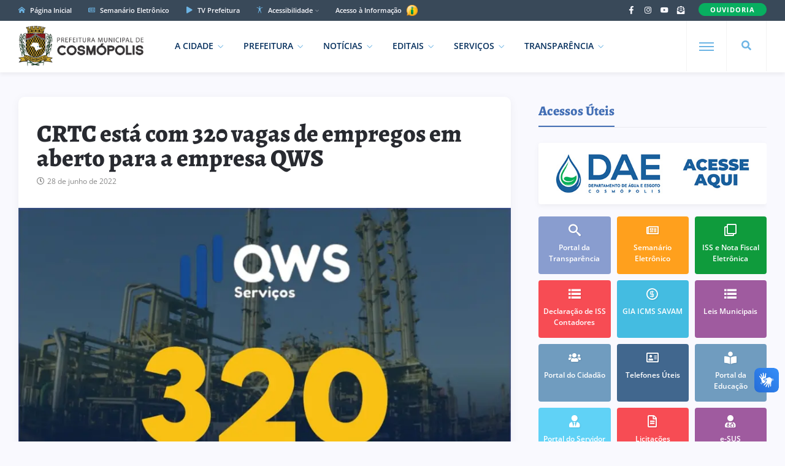

--- FILE ---
content_type: text/html; charset=UTF-8
request_url: https://cosmopolis.sp.gov.br/crtc-esta-com-320-vagas-de-empregos-em-aberto-para-a-empresa-qws/
body_size: 12643
content:
<!DOCTYPE html>
<html class="no-js" lang="pt-BR">
<head>
<meta charset="UTF-8"/>
<meta http-equiv="X-UA-Compatible" content="IE=edge">
<meta name="viewport" content="width=device-width, initial-scale=1">
<meta name="google-site-verification" content="5RdPEM-6zG9vuypnpY9EtgWvf1X9Blj2XvxjVBjtS_I" />
<meta name="google-site-verification" content="rXT8xQtnzNVuem7_4lNBDZ7zSYwEukIP_v35cuL3GTw" />
<link rel="profile" href="http://gmpg.org/xfn/11"/>

<meta property="og:type" content="article"/>
<meta property="article:published_time" content="2022-06-28T17:00:06-03:00" />
<meta property="article:author" content="https://www.facebook.com/prefcosmopolis/" />
<meta property="og:description" content="&nbsp;"/>
<meta property="og:url" content="https://cosmopolis.sp.gov.br/crtc-esta-com-320-vagas-de-empregos-em-aberto-para-a-empresa-qws/" />
<meta property="og:title" content="CRTC está com 320 vagas de empregos em aberto para a empresa QWS"/>
<meta property="og:image" content="https://cosmopolis.sp.gov.br/wp-content/uploads/2022/06/crtc1.jpg" />

<link rel="shortcut icon" href="https://cosmopolis.sp.gov.br/wp-content/themes/governo/images/favicon.png" type="image/x-icon" />
<link rel="preconnect" href="https://fonts.bunny.net">
<link href="https://fonts.bunny.net/css?family=Open+Sans:400,600,700,800|Alegreya:600,700,800&display=swap" rel="stylesheet">

<title>CRTC está com 320 vagas de empregos em aberto para a empresa QWS &#8211; Prefeitura Municipal de Cosmópolis</title>
<script type="application/javascript">var ng_rb_ajax_url = "https://cosmopolis.sp.gov.br/wp-admin/admin-ajax.php"</script><meta name='robots' content='max-image-preview:large' />
<link rel='dns-prefetch' href='//cdn.ej.digital' />
<link rel="alternate" type="application/rss+xml" title="Feed para Prefeitura Municipal de Cosmópolis &raquo;" href="https://cosmopolis.sp.gov.br/feed/" />
<link rel='stylesheet' id='ej-skeleton-css' href='https://cdn.ej.digital/skeleton.min.css?ver=3.1' type='text/css' media='all' />
<link rel='stylesheet' id='ej-style-css' href='https://cosmopolis.sp.gov.br/wp-content/themes/governo/stylesheet/main.min.css?ver=3.9.3' type='text/css' media='all' />
<link rel='stylesheet' id='ej-responsive-css' href='https://cosmopolis.sp.gov.br/wp-content/themes/governo/stylesheet/responsive.min.css?ver=3.9.3' type='text/css' media='all' />
<script type="text/javascript" src="https://cdn.ej.digital/main.min.js?ver=3.0" id="ej-main-js"></script>
<link rel="canonical" href="https://cosmopolis.sp.gov.br/crtc-esta-com-320-vagas-de-empregos-em-aberto-para-a-empresa-qws/" />
<link rel='shortlink' href='https://cosmopolis.sp.gov.br/?p=12346' />
<link rel="alternate" title="oEmbed (JSON)" type="application/json+oembed" href="https://cosmopolis.sp.gov.br/wp-json/oembed/1.0/embed?url=https%3A%2F%2Fcosmopolis.sp.gov.br%2Fcrtc-esta-com-320-vagas-de-empregos-em-aberto-para-a-empresa-qws%2F" />
<link rel="alternate" title="oEmbed (XML)" type="text/xml+oembed" href="https://cosmopolis.sp.gov.br/wp-json/oembed/1.0/embed?url=https%3A%2F%2Fcosmopolis.sp.gov.br%2Fcrtc-esta-com-320-vagas-de-empregos-em-aberto-para-a-empresa-qws%2F&#038;format=xml" />
</head>
<body class="wp-singular post-template-default single single-post postid-12346 single-format-standard wp-theme-governo rb-body is-navbar-sticky is-smart-sticky" itemscope itemtype="https://schema.org/WebPage">

<div class="off-canvas-wrap is-dark-text">
  <div class="off-canvas-inner"> <a href="#" id="rb-off-canvas-close-btn"><i class="rb-close-btn" aria-hidden="true"></i></a>
    <nav id="rb-offcanvas-navigation" class="off-canvas-nav-wrap">
      <div class="menu-mobile-container"><ul id="offcanvas-nav" class="off-canvas-nav-inner"><li id="menu-item-7993" class="menu-item menu-item-home menu-item-7993"><a href="https://cosmopolis.sp.gov.br/">Página Inicial</a></li>
<li id="menu-item-8079" class="menu-item menu-item-has-children menu-item-8079"><a href="https://cosmopolis.sp.gov.br/cidade/">A Cidade</a>
<ul class="sub-menu">
	<li id="menu-item-8086" class="menu-item menu-item-8086"><a href="https://cosmopolis.sp.gov.br/cidade/historia/">Memória</a></li>
	<li id="menu-item-8085" class="menu-item menu-item-has-children menu-item-8085"><a href="https://cosmopolis.sp.gov.br/cidade/turismo/">Turismo</a>
	<ul class="sub-menu">
		<li id="menu-item-11349" class="menu-item menu-item-11349"><a href="https://cosmopolis.sp.gov.br/cidade/turismo/alimentos-e-bebidas/">Alimentos e Bebidas</a></li>
		<li id="menu-item-11350" class="menu-item menu-item-11350"><a href="https://cosmopolis.sp.gov.br/cidade/turismo/rede-hoteleira/">Rede Hoteleira</a></li>
	</ul>
</li>
	<li id="menu-item-8084" class="menu-item menu-item-8084"><a href="https://cosmopolis.sp.gov.br/cidade/simbolos-municipais/">Símbolos Municipais</a></li>
	<li id="menu-item-8083" class="menu-item menu-item-8083"><a href="https://cosmopolis.sp.gov.br/cidade/investimentos-e-negocios/">Investimentos e Negócios</a></li>
	<li id="menu-item-8082" class="menu-item menu-item-8082"><a href="https://cosmopolis.sp.gov.br/cidade/dados-mapas-e-estatisticas/">Dados, Mapas e Estatísticas</a></li>
	<li id="menu-item-8081" class="menu-item menu-item-8081"><a href="https://cosmopolis.sp.gov.br/cidade/galeria-de-fotos/">Galeria de Fotos</a></li>
	<li id="menu-item-8080" class="menu-item menu-item-8080"><a href="https://cosmopolis.sp.gov.br/cidade/galeria-de-prefeitos/">Galeria de Prefeitos</a></li>
</ul>
</li>
<li id="menu-item-8105" class="menu-item menu-item-has-children menu-item-8105"><a href="https://cosmopolis.sp.gov.br/prefeitura/">Prefeitura</a>
<ul class="sub-menu">
	<li id="menu-item-8106" class="menu-item menu-item-8106"><a href="https://cosmopolis.sp.gov.br/prefeitura/secretarias/">Secretarias e Diretorias</a></li>
	<li id="menu-item-8129" class="menu-item menu-item-8129"><a href="https://cosmopolis.sp.gov.br/semanario/">Semanário Eletrônico</a></li>
	<li id="menu-item-18118" class="menu-item menu-item-18118"><a href="https://cosmopolis.sp.gov.br/prefeitura/missao-visao-e-valores/">Missão, Visão e Valores</a></li>
	<li id="menu-item-8109" class="menu-item menu-item-8109"><a target="_blank" href="https://cosmopolis.sp.gov.br/prefeitura/educacao/">Portal da Educação</a></li>
	<li id="menu-item-8111" class="menu-item menu-item-8111"><a href="https://cosmopolis.sp.gov.br/prefeitura/crtc/">Vagas de Emprego (CRTC)</a></li>
	<li id="menu-item-9350" class="menu-item menu-item-9350"><a href="https://cosmopolis.sp.gov.br/prefeitura/telefones-uteis/">Telefones Úteis</a></li>
	<li id="menu-item-9736" class="menu-item menu-item-9736"><a href="https://cosmopolis.sp.gov.br/prefeitura/unidades-escolares/">Unidades Escolares</a></li>
	<li id="menu-item-9737" class="menu-item menu-item-9737"><a href="https://cosmopolis.sp.gov.br/prefeitura/unidades-saude/">Unidades de Saúde</a></li>
	<li id="menu-item-19894" class="menu-item menu-item-19894"><a href="https://cosmopolis.sp.gov.br/prefeitura/seguranca-publica-e-transito/">Segurança Pública e Trânsito</a></li>
	<li id="menu-item-15052" class="menu-item menu-item-15052"><a href="https://cosmopolis.sp.gov.br/prefeitura/planejamento-urbano/">Planejamento Urbano</a></li>
	<li id="menu-item-18713" class="menu-item menu-item-18713"><a href="https://cosmopolis.sp.gov.br/?page_id=18427">Plano Municipal pela Primeira Infância</a></li>
	<li id="menu-item-8112" class="menu-item menu-item-8112"><a target="_blank" href="https://cosmopolis.sp.gov.br/prefeitura/camara-municipal/">Câmara Municipal</a></li>
	<li id="menu-item-8110" class="menu-item menu-item-8110"><a target="_blank" href="https://cosmopolis.sp.gov.br/prefeitura/calendario-cultural/">Calendário Municipal de Eventos</a></li>
	<li id="menu-item-8114" class="menu-item menu-item-8114"><a href="https://cosmopolis.sp.gov.br/prefeitura/contato/">Fale Conosco</a></li>
</ul>
</li>
<li id="menu-item-8042" class="menu-item menu-item-has-children menu-item-8042"><a href="https://cosmopolis.sp.gov.br/editais/">Editais</a>
<ul class="sub-menu">
	<li id="menu-item-8045" class="menu-item menu-item-8045"><a href="https://cosmopolis.sp.gov.br/editais/licitacoes/">Licitações</a></li>
	<li id="menu-item-8044" class="menu-item menu-item-8044"><a href="https://cosmopolis.sp.gov.br/editais/leis-municipais/">Leis Municipais</a></li>
	<li id="menu-item-20539" class="menu-item menu-item-20539"><a href="https://cosmopolis.sp.gov.br/lei-paulo-gustavo/">Lei Paulo Gustavo</a></li>
	<li id="menu-item-23737" class="menu-item menu-item-23737"><a href="https://cosmopolis.sp.gov.br/lei-pnab/">Lei PNAB</a></li>
	<li id="menu-item-8043" class="menu-item menu-item-8043"><a href="https://cosmopolis.sp.gov.br/editais/concursos/">Concursos Públicos</a></li>
</ul>
</li>
<li id="menu-item-8016" class="menu-item menu-item-has-children menu-item-8016"><a target="_blank" href="https://cosmopolis.sp.gov.br/portal-da-transparencia/">Transparência</a>
<ul class="sub-menu">
	<li id="menu-item-8018" class="menu-item menu-item-8018"><a target="_blank" href="https://cosmopolis.sp.gov.br/portal-da-transparencia/">Portal da Transparência</a></li>
	<li id="menu-item-8017" class="menu-item menu-item-8017"><a target="_blank" href="https://cosmopolis.sp.gov.br/portal-da-transparencia/covid19/">Portal da Transparência (COVID-19)</a></li>
	<li id="menu-item-11205" class="menu-item menu-item-11205"><a target="_blank" href="https://cosmopolis.sp.gov.br/portal-da-transparencia/e-sic/">e-SIC</a></li>
</ul>
</li>
<li id="menu-item-8156" class="menu-item menu-item-has-children menu-item-8156"><a href="https://cosmopolis.sp.gov.br/servicos/">Serviços</a>
<ul class="sub-menu">
	<li id="menu-item-8157" class="menu-item menu-item-8157"><a target="_blank" href="https://cosmopolis.sp.gov.br/servicos/portal-do-cidadao/">Portal do Cidadão</a></li>
	<li id="menu-item-8158" class="menu-item menu-item-8158"><a target="_blank" href="https://cosmopolis.sp.gov.br/servicos/portal-do-servidor/">Portal do Servidor</a></li>
	<li id="menu-item-8161" class="menu-item menu-item-8161"><a href="https://cosmopolis.sp.gov.br/servicos/formularios/">Fichas e Formulários</a></li>
	<li id="menu-item-10421" class="menu-item menu-item-10421"><a target="_blank" href="https://cosmopolis.sp.gov.br/servicos/dae/conta-de-agua-online/">Conta de Água Online</a></li>
	<li id="menu-item-8162" class="menu-item menu-item-8162"><a target="_blank" href="https://cosmopolis.sp.gov.br/servicos/nfe/">Nota Fiscal Eletrônica</a></li>
	<li id="menu-item-8163" class="menu-item menu-item-8163"><a href="https://cosmopolis.sp.gov.br/servicos/e-iss/">ISS e Nota Fiscal Eletrônica</a></li>
	<li id="menu-item-17916" class="menu-item menu-item-17916"><a target="_blank" href="https://cosmopolis.sp.gov.br/servicos/iluminacao-publica/">Manutenção de Iluminação Pública</a></li>
	<li id="menu-item-22906" class="menu-item menu-item-22906"><a href="https://cosmopolis.sp.gov.br/servicos/ouvidoria-do-servidor/">Ouvidoria do Servidor</a></li>
	<li id="menu-item-21550" class="menu-item menu-item-21550"><a href="https://cosmopolis.sp.gov.br/servicos/defesa-civil/">Defesa Civil</a></li>
	<li id="menu-item-12679" class="menu-item menu-item-12679"><a target="_blank" href="https://cosmopolis.sp.gov.br/servicos/agencia-virtual/">Agência Virtual</a></li>
	<li id="menu-item-12703" class="menu-item menu-item-12703"><a target="_blank" href="https://cosmopolis.sp.gov.br/servicos/protocolo-on-line/">Protocolo On-line</a></li>
	<li id="menu-item-8165" class="menu-item menu-item-8165"><a target="_blank" href="https://cosmopolis.sp.gov.br/servicos/gia-icms/">GIA ICMS</a></li>
	<li id="menu-item-22907" class="menu-item menu-item-22907"><a href="https://cosmopolis.sp.gov.br/sebrae-aqui/">Sebrae Aqui Cosmópolis</a></li>
</ul>
</li>
<li id="menu-item-13680" class="menu-item menu-item-13680"><a target="_blank" href="https://cosmopolis.sp.gov.br/servicos/ouvidoria/">Ouvidoria</a></li>
<li id="menu-item-22817" class="menu-item menu-item-22817"><a href="https://cosmopolis.sp.gov.br/comunicados/">Comunicados</a></li>
</ul></div>      <div class="menu-mobile-container menu-mobile-acesso">
        <ul id="offcanvas-nav-acesso" class="off-canvas-nav-inner">
          <li class="menu-item menu-item-has-children">
            <a href="javascript:void(0);" class="explain-menu explain-text">Acessibilidade</a>
            <ul class="sub-menu">
              <li class="menu-item"><a class="contrast_in" href="javascript:void(0);">Alto Contraste</a></li>
              <li class="menu-item"><a class="contrast_reset" href="javascript:void(0);">Remover Contraste</a></li>
            </ul>
          </li>    
        </ul>
      </div>
    </nav>
    <div class="off-canvas-social-wrap social-tooltips"> 
      <a class="icon-facebook icon-social is-color" title="Facebook" href="https://www.facebook.com/prefcosmopolis" target="_blank">
        <i class="iccon-facebook-1" aria-hidden="true"></i>
      </a>
	    <a class="icon-instagram icon-social is-color" title="Instagram" href="https://www.instagram.com/prefcosmopolis" target="_blank">
        <i class="iccon-instagram-1" aria-hidden="true"></i>
      </a>
      <a class="icon-youtube icon-social is-color" title="YouTube" href="https://www.youtube.com/c/prefeituramunicipaldecosmopolis" target="_blank">
        <i class="iccon-youtube-1" aria-hidden="true"></i>
      </a>
      <a class="icon-rss icon-social is-color" title="Fale Conosco" href="https://cosmopolis.sp.gov.br/prefeitura/contato">
        <i class="iccon-envelope-4" aria-hidden="true"></i>
      </a>
    </div>
	    </div>
</div>

<div id="rb-site" class="site-outer">	
<header class="header-wrap header-style-3">
  <div class="header-inner">
    <div class="topbar-wrap topbar-style-1 is-light-text">
      <div class="container">
        <div class="row-block">
          <div class="topbar-inner container-inner clearfix">
            <div class="topbar-left">
              <nav id="rb-topbar-navigation" class="topbar-menu-wrap">
                <div class="menu-topo-container">
                  <ul id="topbar-nav" class="topbar-menu-inner">
                    <li class="menu-item top-item-01"><a href="https://cosmopolis.sp.gov.br/"><i class="iccon-home-1 p-5px-r"></i> Página Inicial</a></li>
                    <li class="menu-item top-item-02"><a href="https://cosmopolis.sp.gov.br/semanario/"><i class="iccon-newspaper-1 p-5px-r"></i> Semanário Eletrônico</a></li>
                    <li class="menu-item top-item-03"><a href="https://cosmopolis.sp.gov.br/noticias/tvprefeitura/"><i class="iccon-play-4 p-5px-r"></i> TV Prefeitura</a></li>
                    <li class="menu-item menu-item-has-children top-item-05">
                      <a href="javascript:void(0);"><i class="iccon-accessible-1 p-5px-r"></i> Acessibilidade</a>
                      <ul class="sub-menu">
                        <li class="menu-item"><a class="zoom_in" href="javascript:void(0);">Aumentar Tamanho</a></li>
                        <li class="menu-item"><a class="zoom_reset" href="javascript:void(0);">Diminuir Tamanho</a></li>
                        <li class="menu-item"><a class="contrast_in" href="javascript:void(0);">Alto Contraste</a></li>
                        <li class="menu-item"><a class="contrast_reset" href="javascript:void(0);">Remover Contraste</a></li>
                      </ul>
                    </li>
                    <li class="menu-item top-item-06">
                      <a href="https://cosmopolis.sp.gov.br/portal-da-transparencia/e-sic/" target="_blank">Acesso à Informação
                      <img src="https://cosmopolis.sp.gov.br/wp-content/themes/governo/images/esic.png" width="23" height="23">
                      </a>
                    </li>
                  </ul>
                </div>
              </nav>
            </div>
            <div class="topbar-right">
              <div class="topbar-social social-tooltips md-d-none">
              <a class="icon-facebook icon-social" title="Facebook" href="https://www.facebook.com/prefcosmopolis" target="_blank">
                <i class="iccon-facebook-1" aria-hidden="true"></i>
              </a>
              <a class="icon-instagram icon-social" title="Instagram" href="https://www.instagram.com/prefcosmopolis" target="_blank">
                <i class="iccon-instagram-1" aria-hidden="true"></i>
              </a>
              <a class="icon-youtube icon-social" title="YouTube" href="https://www.youtube.com/c/prefeituramunicipaldecosmopolis" target="_blank">
                <i class="iccon-youtube-1" aria-hidden="true"></i>
              </a>
              <a class="icon-rss icon-social" title="Fale Conosco" href="https://cosmopolis.sp.gov.br/prefeitura/contato">
                <i class="iccon-envelope-4" aria-hidden="true"></i>
              </a>
              </div>
              <div class="topbar-subscribe-button">
                <a href="https://cosmopolis.sp.gov.br/servicos/ouvidoria/" class="ruby-subscribe-button" target="_blank">
                  <span class="button-text">OUVIDORIA</span>
                </a>
              </div>
            </div>
          </div>
        </div>
      </div>
    </div>
    <div class="navbar-outer clearfix">
      <div class="navbar-wrap">
        <div class="container">
          <div class="row-block">
            <div class="navbar-inner container-inner clearfix">
              <div class="navbar-left">
                <div class="logo-wrap is-logo-image" itemscope itemtype="https://schema.org/Organization" >
                  <div class="logo-inner">
                  <a href="https://cosmopolis.sp.gov.br/" class="logo" title="Prefeitura de Cosmópolis">
                  <img class="logoP" width="328" height="124" src="https://cosmopolis.sp.gov.br/wp-content/themes/governo/images/logo2.png?v3" alt="Prefeitura de Cosmópolis">
                  <img class="logoW" width="328" height="124" src="https://cosmopolis.sp.gov.br/wp-content/themes/governo/images/logo2W.png?v3" alt="Prefeitura de Cosmópolis">
                  </a>
                  </div>
                  <meta itemprop="name" content="Prefeitura de Cosmópolis">
                </div>
                <nav id="rb-main-menu" class="main-menu-wrap" itemscope itemtype="https://schema.org/SiteNavigationElement" >
                  <div class="menu-principal-container"><ul id="main-nav" class="main-menu-inner"><li id="menu-item-8071" class="menu-item menu-item-has-children menu-item-8071"><a href="https://cosmopolis.sp.gov.br/cidade/">A Cidade</a><ul class="sub-menu is-sub-default">	<li id="menu-item-8078" class="menu-item menu-item-8078"><a href="https://cosmopolis.sp.gov.br/cidade/historia/">Memória</a></li>
	<li id="menu-item-8077" class="menu-item menu-item-has-children menu-item-8077"><a href="https://cosmopolis.sp.gov.br/cidade/turismo/">Turismo</a>	<ul class="sub-sub-menu sub-menu">		<li id="menu-item-11347" class="menu-item menu-item-11347"><a href="https://cosmopolis.sp.gov.br/cidade/turismo/alimentos-e-bebidas/">Alimentos e Bebidas</a></li>
		<li id="menu-item-11348" class="menu-item menu-item-11348"><a href="https://cosmopolis.sp.gov.br/cidade/turismo/rede-hoteleira/">Rede Hoteleira</a></li>
	</ul></li>
	<li id="menu-item-8076" class="menu-item menu-item-8076"><a href="https://cosmopolis.sp.gov.br/cidade/simbolos-municipais/">Símbolos Municipais</a></li>
	<li id="menu-item-8075" class="menu-item menu-item-8075"><a href="https://cosmopolis.sp.gov.br/cidade/investimentos-e-negocios/">Investimentos e Negócios</a></li>
	<li id="menu-item-8074" class="menu-item menu-item-8074"><a href="https://cosmopolis.sp.gov.br/cidade/dados-mapas-e-estatisticas/">Dados, Mapas e Estatísticas</a></li>
	<li id="menu-item-8073" class="menu-item menu-item-8073"><a href="https://cosmopolis.sp.gov.br/cidade/galeria-de-fotos/">Galeria de Fotos</a></li>
	<li id="menu-item-8072" class="menu-item menu-item-8072"><a href="https://cosmopolis.sp.gov.br/cidade/galeria-de-prefeitos/">Galeria de Prefeitos</a></li>
</ul></li>
<li id="menu-item-8117" class="menu-item menu-item-has-children menu-item-8117"><a href="https://cosmopolis.sp.gov.br/prefeitura/">Prefeitura</a><ul class="sub-menu is-sub-default">	<li id="menu-item-8118" class="menu-item menu-item-8118"><a href="https://cosmopolis.sp.gov.br/prefeitura/secretarias/">Secretarias e Diretorias</a></li>
	<li id="menu-item-8130" class="menu-item menu-item-8130"><a href="https://cosmopolis.sp.gov.br/semanario/">Semanário Eletrônico</a></li>
	<li id="menu-item-18119" class="menu-item menu-item-18119"><a href="https://cosmopolis.sp.gov.br/prefeitura/missao-visao-e-valores/">Missão, Visão e Valores</a></li>
	<li id="menu-item-8121" class="menu-item menu-item-8121"><a target="_blank" href="https://cosmopolis.sp.gov.br/prefeitura/educacao/">Portal da Educação</a></li>
	<li id="menu-item-8123" class="menu-item menu-item-8123"><a href="https://cosmopolis.sp.gov.br/prefeitura/crtc/">Vagas de Emprego (CRTC)</a></li>
	<li id="menu-item-16338" class="menu-item menu-item-16338"><a href="https://cosmopolis.sp.gov.br/prefeitura/cultura-e-eventos/">Cultura e Eventos</a></li>
	<li id="menu-item-9349" class="menu-item menu-item-9349"><a href="https://cosmopolis.sp.gov.br/prefeitura/telefones-uteis/">Telefones Úteis</a></li>
	<li id="menu-item-9738" class="menu-item menu-item-9738"><a href="https://cosmopolis.sp.gov.br/prefeitura/unidades-escolares/">Unidades Escolares</a></li>
	<li id="menu-item-9739" class="menu-item menu-item-9739"><a href="https://cosmopolis.sp.gov.br/prefeitura/unidades-saude/">Unidades de Saúde</a></li>
	<li id="menu-item-19895" class="menu-item menu-item-19895"><a href="https://cosmopolis.sp.gov.br/prefeitura/seguranca-publica-e-transito/">Segurança Pública e Trânsito</a></li>
	<li id="menu-item-15053" class="menu-item menu-item-15053"><a href="https://cosmopolis.sp.gov.br/prefeitura/planejamento-urbano/">Planejamento Urbano</a></li>
	<li id="menu-item-18712" class="menu-item menu-item-18712"><a href="https://cosmopolis.sp.gov.br/?page_id=18427">Plano Municipal pela Primeira Infância</a></li>
	<li id="menu-item-8124" class="menu-item menu-item-8124"><a target="_blank" href="https://cosmopolis.sp.gov.br/prefeitura/camara-municipal/">Câmara Municipal</a></li>
	<li id="menu-item-8126" class="menu-item menu-item-8126"><a href="https://cosmopolis.sp.gov.br/prefeitura/contato/">Fale Conosco</a></li>
</ul></li>
<li id="menu-item-23152" class="menu-item menu-item-has-children menu-item-23152"><a href="https://cosmopolis.sp.gov.br/noticias/">Notícias</a><ul class="sub-menu is-sub-default">	<li id="menu-item-23153" class="menu-item menu-item-23153"><a href="https://cosmopolis.sp.gov.br/noticias/educacao/">Educação</a></li>
	<li id="menu-item-23154" class="menu-item menu-item-23154"><a href="https://cosmopolis.sp.gov.br/noticias/cultura/">Cultura</a></li>
	<li id="menu-item-23155" class="menu-item menu-item-23155"><a href="https://cosmopolis.sp.gov.br/noticias/esporte/">Esporte</a></li>
	<li id="menu-item-23156" class="menu-item menu-item-23156"><a href="https://cosmopolis.sp.gov.br/noticias/saude/">Saúde</a></li>
	<li id="menu-item-23157" class="menu-item menu-item-23157"><a href="https://cosmopolis.sp.gov.br/noticias/eventos/">Eventos</a></li>
	<li id="menu-item-23158" class="menu-item menu-item-23158"><a href="https://cosmopolis.sp.gov.br/noticias/seguranca/">Segurança</a></li>
	<li id="menu-item-23159" class="menu-item menu-item-23159"><a href="https://cosmopolis.sp.gov.br/noticias/tvprefeitura/">TV Prefeitura</a></li>
	<li id="menu-item-23160" class="menu-item menu-item-23160"><a href="https://cosmopolis.sp.gov.br/noticias/utilidade-publica/">Utilidade Pública</a></li>
</ul></li>
<li id="menu-item-8046" class="menu-item menu-item-has-children menu-item-8046"><a href="https://cosmopolis.sp.gov.br/editais/">Editais</a><ul class="sub-menu is-sub-default">	<li id="menu-item-8049" class="menu-item menu-item-8049"><a target="_blank" href="https://cosmopolis.sp.gov.br/editais/licitacoes/">Licitações</a></li>
	<li id="menu-item-8048" class="menu-item menu-item-8048"><a target="_blank" href="https://cosmopolis.sp.gov.br/editais/leis-municipais/">Leis Municipais</a></li>
	<li id="menu-item-20538" class="menu-item menu-item-20538"><a href="https://cosmopolis.sp.gov.br/lei-paulo-gustavo/">Lei Paulo Gustavo</a></li>
	<li id="menu-item-23736" class="menu-item menu-item-23736"><a href="https://cosmopolis.sp.gov.br/lei-pnab/">Lei PNAB</a></li>
	<li id="menu-item-8047" class="menu-item menu-item-8047"><a href="https://cosmopolis.sp.gov.br/editais/concursos/">Concursos Públicos</a></li>
</ul></li>
<li id="menu-item-8146" class="menu-item menu-item-has-children menu-item-8146"><a href="https://cosmopolis.sp.gov.br/servicos/">Serviços</a><ul class="sub-menu is-sub-default">	<li id="menu-item-8147" class="menu-item menu-item-8147"><a target="_blank" href="https://cosmopolis.sp.gov.br/servicos/portal-do-cidadao/">Portal do Cidadão</a></li>
	<li id="menu-item-8148" class="menu-item menu-item-8148"><a target="_blank" href="https://cosmopolis.sp.gov.br/servicos/portal-do-servidor/">Portal do Servidor</a></li>
	<li id="menu-item-8120" class="menu-item menu-item-8120"><a target="_blank" href="https://cosmopolis.sp.gov.br/servicos/ouvidoria/">Ouvidoria</a></li>
	<li id="menu-item-22905" class="menu-item menu-item-22905"><a href="https://cosmopolis.sp.gov.br/servicos/ouvidoria-do-servidor/">Ouvidoria do Servidor</a></li>
	<li id="menu-item-8151" class="menu-item menu-item-8151"><a href="https://cosmopolis.sp.gov.br/servicos/formularios/">Fichas e Formulários</a></li>
	<li id="menu-item-10420" class="menu-item menu-item-10420"><a target="_blank" href="https://cosmopolis.sp.gov.br/servicos/dae/conta-de-agua-online/">Conta de Água Online</a></li>
	<li id="menu-item-8152" class="menu-item menu-item-8152"><a target="_blank" href="https://cosmopolis.sp.gov.br/servicos/nfe/">Nota Fiscal Eletrônica</a></li>
	<li id="menu-item-8153" class="menu-item menu-item-8153"><a href="https://cosmopolis.sp.gov.br/servicos/e-iss/">ISS e Nota Fiscal Eletrônica</a></li>
	<li id="menu-item-17917" class="menu-item menu-item-17917"><a target="_blank" href="https://cosmopolis.sp.gov.br/servicos/iluminacao-publica/">Manutenção de Iluminação Pública</a></li>
	<li id="menu-item-12680" class="menu-item menu-item-12680"><a target="_blank" href="https://cosmopolis.sp.gov.br/servicos/agencia-virtual/">Agência Virtual</a></li>
	<li id="menu-item-21551" class="menu-item menu-item-21551"><a href="https://cosmopolis.sp.gov.br/servicos/defesa-civil/">Defesa Civil</a></li>
	<li id="menu-item-12702" class="menu-item menu-item-12702"><a target="_blank" href="https://cosmopolis.sp.gov.br/servicos/protocolo-on-line/">Protocolo On-line</a></li>
	<li id="menu-item-8155" class="menu-item menu-item-8155"><a target="_blank" href="https://cosmopolis.sp.gov.br/servicos/gia-icms/">GIA ICMS</a></li>
	<li id="menu-item-22908" class="menu-item menu-item-22908"><a href="https://cosmopolis.sp.gov.br/sebrae-aqui/">Sebrae Aqui Cosmópolis</a></li>
</ul></li>
<li id="menu-item-8013" class="menu-item menu-item-has-children menu-item-8013"><a target="_blank" href="https://cosmopolis.sp.gov.br/portal-da-transparencia/">Transparência</a><ul class="sub-menu is-sub-default">	<li id="menu-item-8015" class="menu-item menu-item-8015"><a target="_blank" href="https://cosmopolis.sp.gov.br/portal-da-transparencia/">Portal da Transparência</a></li>
	<li id="menu-item-8014" class="menu-item menu-item-8014"><a target="_blank" href="https://cosmopolis.sp.gov.br/portal-da-transparencia/covid19/">Portal da Transparência (COVID-19)</a></li>
	<li id="menu-item-11204" class="menu-item menu-item-11204"><a target="_blank" href="https://cosmopolis.sp.gov.br/portal-da-transparencia/e-sic/">e-SIC</a></li>
</ul></li>
</ul></div>                </nav>
              </div>
              <div class="navbar-right">
                <div class="navbar-search"> <a href="#" id="rb-navbar-search-icon" data-mfp-src="#rb-header-search-popup" data-effect="mpf-rb-effect header-search-popup-outer" title="Pesquisar" class="navbar-search-icon"> <i class="iccon-search-1" aria-hidden="true"></i> </a> </div>
                <div class="off-canvas-btn-wrap">
                  <div class="off-canvas-btn">
                    <a href="#" class="rb-trigger" title="Expandir Menu"> <span class="icon-wrap"></span> </a>
                  </div>
                </div>
              </div>
            </div>
          </div>
        </div>
        <div id="rb-header-search-popup" class="header-search-popup">
          <div class="container header-search-popup-wrap"> <a href="#" class="rb-close-search"><i class="rb-close-btn" aria-hidden="true"></i></a>
            <div class="header-search-popup-inner">
              <form class="search-form" method="get" action="https://cosmopolis.sp.gov.br/">
                <fieldset>
                  <input id="rb-search-input" type="text" class="field" name="s" value="" placeholder="Pesquisar no site por ..." autocomplete="off">
                  <input type="hidden" name="orderby" value="date" />
                  <button type="submit" value="" class="btn"><i class="iccon-search-3" aria-hidden="true"></i></button>
                </fieldset>
              </form>
            </div>
          </div>
        </div>
      </div>
    </div>
  </div>
</header> 
<div class="main-site-mask"></div>
<section class="single-post-outer clearfix">
  <article class="single-post-wrap single-post-1 is-date-full post" itemscope itemtype="https://schema.org/Article" >
    <div class="container rb-page-wrap rb-section single-wrap is-author-bottom is-sidebar-right">
      <div class="row">
        <div class="c-md-8 c-xs-12 rb-content-wrap single-inner">
                    <div class="single-post-content-outer single-box radius-10">
            <div class="single-post-header">
              <div class="post-cat-info clearfix">
                                                                                                                                                          </div>
              <div class="single-title post-title entry-title is-size-1">
                <h1>CRTC está com 320 vagas de empregos em aberto para a empresa QWS</h1>
              </div>
                            <div class="post-meta-info is-show-icon">
              <span class="meta-info-el meta-info-date"><i class="iccon-clock-1"></i><time class="date update" datetime="2022-06-28T17:00:06-03:00">28 de junho de 2022</time></span>
                            </div>
            </div>
                        <div class="single-post-thumb-outer">
              <div class="post-thumb wow fadeIn">
                <img width="750" height="452" src="https://cosmopolis.sp.gov.br/wp-content/uploads/2022/06/crtc1-860x758.webp" class="wp-post-image" alt="CRTC está com 320 vagas de empregos em aberto para a empresa QWS" />
              </div>
            </div>
                        <div class="single-post-body">
              <div class="single-content-wrap">
                <div class="single-entry-wrap">
                  <div class="entry single-entry clearfix">
                    <p>A Prefeitura de Cosmópolis, por meio da Secretaria Municipal de Indústria e Comércio, está com 320 vagas de empregos em aberto para a empresa QWS, que está atuando na Parada da Refinaria de Paulínia (REPLAN).</p>
<p><strong>Confira abaixo as vagas e quantidades disponíveis:</strong><br />
AJUDANTE ASG (40) – COM ENSINO FUNDAMENTAL INCOMPLETO E 06 MESES DE EXPERIÊNCIA NA ÁREA INDUSTRIAL;<br />
PINTOR ALPINISMO (08) – COM ENSINO FUNDAMENTAL COMPLETO E 02 ANOS DE EXPERIÊNCIA NA ÁREA INDUSTRIAL;<br />
CALDEIREIRO (160) – COM ENSINO FUNDAMENTAL COMPLETO E 02 ANOS DE EXPERIÊNCIA NA ÁREA INDUSTRIAL;<br />
ENCARREGADO DE CALDEIRARIA (20) – COM ENSINO FUNDAMENTAL COMPLETO E 02 ANOS DE EXPERIÊNCIA NA ÁREA INDUSTRIAL;<br />
ENCARREGADO DE ISOLAMENTO (01) – COM ENSINO FUNDAMENTAL COMPLETO E 02 ANOS DE EXPERIÊNCIA NA ÁREA INDUSTRIAL;<br />
ENCARREGADO DE LIMPEZA (06) – COM ENSINO FUNDAMENTAL COMPLETO E 02 ANOS DE EXPERIÊNCIA NA ÁREA INDUSTRIAL;<br />
ENCARREGADO DE PINTURA (02) – COM ENSINO FUNDAMENTAL COMPLETO E 02 ANOS DE EXPERIÊNCIA NA ÁREA INDUSTRIAL;<br />
FUNILEIRO TRAÇADOR (06) – COM ENSINO FUNDAMENTAL COMPLETO E 02 ANOS DE EXPERIÊNCIA NA ÁREA INDUSTRIAL;<br />
ISOLADOR (06) – COM ENSINO FUNDAMENTAL COMPLETO E 02 ANOS DE EXPERIÊNCIA NA ÁREA INDUSTRIAL;<br />
OBSERVADOR DE ESPAÇO CONFINADO MASC. e FEMI. (35) – COM ENSINO FUNDAMENTAL COMPLETO E 06 MESES DE EXPERIÊNCIA NA ÁREA INDUSTRIAL;<br />
OPERADOR DE EMPILHADEIRA (06) – COM ENSINO FUNDAMENTAL COMPLETO E 02 ANOS DE EXPERIÊNCIA NA ÁREA INDUSTRIAL;<br />
OPERADOR SACA FEIXE (06) – COM ENSINO FUNDAMENTAL COMPLETO E 02 ANOS DE EXPERIÊNCIA NA ÁREA INDUSTRIAL;<br />
PINTOR INDUSTRIAL (08) – COM ENSINO FUNDAMENTAL COMPLETO E 02 ANOS DE EXPERIÊNCIA NA ÁREA INDUSTRIAL;<br />
PINTOR JATISTA (08) – COM ENSINO FUNDAMENTAL COMPLETO E 02 ANOS DE EXPERIÊNCIA NA ÁREA INDUSTRIAL;<br />
SOLGADOR TIG/ER (08) – COM ENSINO FUNDAMENTAL COMPLETO E 02 ANOS DE EXPERIÊNCIA NA ÁREA INDUSTRIAL.</p>
<p>Para concorrer às vagas o interessado deve ser cadastrado no Centro de Referência ao Trabalhador de Cosmópolis (CRTC), que receberá os currículos até o dia 30 de junho e encaminhará para a empresa que realizará a seleção dos mesmos.</p>
<p><strong>Passo a passo para concorrer a uma vaga na Parada da REPLAN:</strong><br />
1 – Entrar no site www.qws.com.br<br />
2 – Vá na aba “TRABALHE CONOSCO”<br />
3 – Escolher a função pretendida e certifique-se se tem todas as qualificações para a vaga e clique em “INSCREVER”<br />
4 – Informe seu CPF<br />
5 – Preencha todos os campos solicitados<br />
6 &#8211; Salvar cadastro<br />
7 &#8211; Voltar no cadastro e anexar seu currículo, CTPS Digital em PDF com todas as experiências exigidas para a vaga, outras exigências da vaga (por ex: certificados de escolaridade, treinamentos)<br />
8 – Pronto! Agora é só aguardar a seleção para a vaga, assim que houver. Quem não é inscrito no CRTC, pode comparecer no órgão, localizado na Rua Otto Herbst, nº 65, Centro, de segunda a sexta-feira, das 8h às 16h.</p>
<p>Os munícipes que já possuem cadastros atualizados podem entrar em contato por telefone e encaminhar o currículo pelo e-mail: <a href="mailto:crtc@cosmopolis.sp.gov.br">crtc@cosmopolis.sp.gov.br</a>.</p>
<p>Mais informações pelo telefone (19) 3872-2535.</p>
<div id='gallery-1' class='gallery galleryid-12346 gallery-columns-3 gallery-size-thumbnail'><figure class='gallery-item'>
			<div class='gallery-icon landscape'>
				<a href='https://cosmopolis.sp.gov.br/wp-content/uploads/2022/06/crtc2.jpg' class="popmag"><img fetchpriority="high" decoding="async" width="300" height="300" src="https://cosmopolis.sp.gov.br/wp-content/uploads/2022/06/crtc2-300x300.jpg" class="attachment-thumbnail size-thumbnail" alt="" /></a>
			</div></figure><figure class='gallery-item'>
			<div class='gallery-icon landscape'>
				<a href='https://cosmopolis.sp.gov.br/wp-content/uploads/2022/06/crtc3.jpg' class="popmag"><img decoding="async" width="300" height="300" src="https://cosmopolis.sp.gov.br/wp-content/uploads/2022/06/crtc3-300x300.jpg" class="attachment-thumbnail size-thumbnail" alt="" /></a>
			</div></figure><figure class='gallery-item'>
			<div class='gallery-icon landscape'>
				<a href='https://cosmopolis.sp.gov.br/wp-content/uploads/2022/06/crtc4.jpg' class="popmag"><img decoding="async" width="300" height="300" src="https://cosmopolis.sp.gov.br/wp-content/uploads/2022/06/crtc4-300x300.jpg" class="attachment-thumbnail size-thumbnail" alt="" /></a>
			</div></figure><figure class='gallery-item'>
			<div class='gallery-icon landscape'>
				<a href='https://cosmopolis.sp.gov.br/wp-content/uploads/2022/06/crtc5.jpg' class="popmag"><img loading="lazy" decoding="async" width="300" height="300" src="https://cosmopolis.sp.gov.br/wp-content/uploads/2022/06/crtc5-300x300.jpg" class="attachment-thumbnail size-thumbnail" alt="" /></a>
			</div></figure>
		</div>

<p>&nbsp;</p>
                  </div>
                </div>
                                  <span class="single-post-tag"><span class="single-tag-text">Assuntos:</span><a href="https://cosmopolis.sp.gov.br/topico/crtc/" rel="tag">CTRC</a><a href="https://cosmopolis.sp.gov.br/topico/emprego/" rel="tag">Emprego</a><a href="https://cosmopolis.sp.gov.br/topico/empregabilidade/" rel="tag">empregabilidade</a><a href="https://cosmopolis.sp.gov.br/topico/empresa/" rel="tag">Empresa</a><a href="https://cosmopolis.sp.gov.br/topico/oportunidade/" rel="tag">Oportunidade</a></span>
                                    <div class="single-post-share-big">
      <div class="addthis_inline_share_toolbox">
        <div class="share-this"><i class="iccon-share-1"></i> Compartilhe</div>
        <a class="share-block share-facebook" href="https://www.facebook.com/sharer.php?u=https://cosmopolis.sp.gov.br/crtc-esta-com-320-vagas-de-empregos-em-aberto-para-a-empresa-qws/&amp;t=CRTC%20est%C3%A1%20com%20320%20vagas%20de%20empregos%20em%20aberto%20para%20a%20empresa%20QWS" target="_blank" title="Compartilhar no Facebook"><i class="iccon-addthis iccon-facebook-1"></i> <span>Facebook</span></a>
        <a class="share-block share-twitter" href="https://twitter.com/intent/tweet?text=CRTC%20est%C3%A1%20com%20320%20vagas%20de%20empregos%20em%20aberto%20para%20a%20empresa%20QWS&url=https%3A%2F%2Fcosmopolis.sp.gov.br%2F%3Fp%3D12346" target="_blank" title="Compartilhar no Twitter"><i class="iccon-addthis iccon-twitter-1"></i> <span>Twitter</span></a>
        <a class="share-block share-linkedin" href="https://www.linkedin.com/shareArticle?mini=true&amp;title=CRTC%20est%C3%A1%20com%20320%20vagas%20de%20empregos%20em%20aberto%20para%20a%20empresa%20QWS&amp;url=https://cosmopolis.sp.gov.br/crtc-esta-com-320-vagas-de-empregos-em-aberto-para-a-empresa-qws/" target="_blank" title="Compartilhar no LinkedIn"><i class="iccon-addthis iccon-linkedin-1"></i> <span>LinkedIn</span></a>
        <a class="share-block share-whatsapp" href="https://api.whatsapp.com/send?text=CRTC%20est%C3%A1%20com%20320%20vagas%20de%20empregos%20em%20aberto%20para%20a%20empresa%20QWS - https://cosmopolis.sp.gov.br/crtc-esta-com-320-vagas-de-empregos-em-aberto-para-a-empresa-qws/" target="_blank" title="Compartilhar no WhatsApp"><i class="iccon-addthis iccon-whatsapp-1"></i> <span>WhatsApp</span></a>
        <a class="share-block share-mail" href="mailto:?subject=CRTC%20est%C3%A1%20com%20320%20vagas%20de%20empregos%20em%20aberto%20para%20a%20empresa%20QWS&body=https://cosmopolis.sp.gov.br/crtc-esta-com-320-vagas-de-empregos-em-aberto-para-a-empresa-qws/" target="_blank" title="Enviar por E-mail"><i class="iccon-addthis iccon-envelope-3"></i> <span>E-mail</span></a>
      </div>
    </div>                              </div>
            </div>
          </div>
                    <div class="single-post-box-outer">
                      <div class="single-post-box-related has-header-block clearfix box-related-4">
            <div class="box-related-header block-header-wrap">
              <div class="block-header-inner">
                <div class="block-title">
                  <h3>Você também pode gostar</h3>
                </div>
              </div>
            </div>
            <div class="row">
			                      <div class="c-md-6 c-xs-12 post-outer">
                <article class="post-wrap post-grid-1 radius-8">
                  <div class="post-header">
                    <div class="post-thumb-outer wow fadeIn">
                      <div class="post-thumb is-image">
                        <a href="https://cosmopolis.sp.gov.br/boletim-211/" title="BOLETIM 211" rel="bookmark">
                        <span class="thumbnail-resize">
                                                    <span class="thumbnail-image"><img width="540" height="328" src="https://cosmopolis.sp.gov.br/wp-content/uploads/2026/01/CAPA-BOLETIM-5-540x328.webp" class="wp-post-image" alt="" /></span>
                                                  </span>
                        </a>
                      </div>
                                            <span class="post-format-wrap is-small-icon is-absolute is-top-format">
                        <span class="post-format is-video-format"></span>
                      </span>
                                          </div>
                  </div>
                  <div class="post-body alinha-related">
                    <h2 class="post-title entry-title is-size-4">
                      <a class="post-title-link" href="https://cosmopolis.sp.gov.br/boletim-211/" rel="bookmark" title="BOLETIM 211">BOLETIM 211</a>
                    </h2>
                    <div class="post-meta-info is-show-icon">
                      <div class="post-meta-info-left">
                                                  <span class="cat-info-cosmo">BOLETIM INFORMATIVO</span>
                                                <span class="meta-info-el meta-info-date"><i class="iccon-clock-1"></i><time class="date update" datetime="2026-01-17T11:08:14-03:00">17 de janeiro de 2026</time></span>
                      </div>
                    </div>
                    <div class="post-excerpt"></div>
                  </div>
                </article>
              </div>
                            <div class="c-md-6 c-xs-12 post-outer">
                <article class="post-wrap post-grid-1 radius-8">
                  <div class="post-header">
                    <div class="post-thumb-outer wow fadeIn">
                      <div class="post-thumb is-image">
                        <a href="https://cosmopolis.sp.gov.br/cosmopolis-inaugura-um-moderno-aparelho-de-ressonancia-magnetica/" title="Cosmópolis inaugura um moderno aparelho de ressonância magnética" rel="bookmark">
                        <span class="thumbnail-resize">
                                                    <span class="thumbnail-image"><img width="540" height="328" src="https://cosmopolis.sp.gov.br/wp-content/uploads/2026/01/610572753_18115895944592045_4023458296787505734_n-540x328.webp" class="wp-post-image" alt="" /></span>
                                                  </span>
                        </a>
                      </div>
                                          </div>
                  </div>
                  <div class="post-body alinha-related">
                    <h2 class="post-title entry-title is-size-4">
                      <a class="post-title-link" href="https://cosmopolis.sp.gov.br/cosmopolis-inaugura-um-moderno-aparelho-de-ressonancia-magnetica/" rel="bookmark" title="Cosmópolis inaugura um moderno aparelho de ressonância magnética">Cosmópolis inaugura um moderno aparelho de ressonância magnética</a>
                    </h2>
                    <div class="post-meta-info is-show-icon">
                      <div class="post-meta-info-left">
                                                  <span class="cat-info-cosmo">SAÚDE</span>
                                                <span class="meta-info-el meta-info-date"><i class="iccon-clock-1"></i><time class="date update" datetime="2026-01-12T10:30:44-03:00">12 de janeiro de 2026</time></span>
                      </div>
                    </div>
                    <div class="post-excerpt">O Hospital Santa Casa de Misericórdia de Cosmópolis inaugurou nesta quinta-feira  , um moderno aparelho de ressonância magnética, adquirido ...</div>
                  </div>
                </article>
              </div>
                            <div class="c-md-6 c-xs-12 post-outer">
                <article class="post-wrap post-grid-1 radius-8">
                  <div class="post-header">
                    <div class="post-thumb-outer wow fadeIn">
                      <div class="post-thumb is-image">
                        <a href="https://cosmopolis.sp.gov.br/guia-de-transicao-para-a-nfs-e-nacional-em-cosmopolis-2/" title="Guia de Transição para a NFS-e Nacional em Cosmópolis" rel="bookmark">
                        <span class="thumbnail-resize">
                                                    <span class="thumbnail-image"><img width="540" height="328" src="https://cosmopolis.sp.gov.br/wp-content/uploads/2026/01/MUDANCA-EM-2026-860x1075-1-540x328.webp" class="wp-post-image" alt="" /></span>
                                                  </span>
                        </a>
                      </div>
                                          </div>
                  </div>
                  <div class="post-body alinha-related">
                    <h2 class="post-title entry-title is-size-4">
                      <a class="post-title-link" href="https://cosmopolis.sp.gov.br/guia-de-transicao-para-a-nfs-e-nacional-em-cosmopolis-2/" rel="bookmark" title="Guia de Transição para a NFS-e Nacional em Cosmópolis">Guia de Transição para a NFS-e Nacional em Cosmópolis</a>
                    </h2>
                    <div class="post-meta-info is-show-icon">
                      <div class="post-meta-info-left">
                                                  <span class="cat-info-cosmo">NF</span>
                                                <span class="meta-info-el meta-info-date"><i class="iccon-clock-1"></i><time class="date update" datetime="2026-01-06T16:11:26-03:00">6 de janeiro de 2026</time></span>
                      </div>
                    </div>
                    <div class="post-excerpt">Cosmópolis passou a utilizar a Nota Fiscal de Serviços Eletrônica de padrão nacional (NFS-e), modelo unificado, de adoção obrigatória, ...</div>
                  </div>
                </article>
              </div>
                            <div class="c-md-6 c-xs-12 post-outer">
                <article class="post-wrap post-grid-1 radius-8">
                  <div class="post-header">
                    <div class="post-thumb-outer wow fadeIn">
                      <div class="post-thumb is-image">
                        <a href="https://cosmopolis.sp.gov.br/campanha-municipal-de-doacao-de-sangue-2026/" title="Campanha Municipal de Doação de Sangue 2026" rel="bookmark">
                        <span class="thumbnail-resize">
                                                    <span class="thumbnail-image"><img width="540" height="328" src="https://cosmopolis.sp.gov.br/wp-content/uploads/2026/01/611733361_18115674598592045_3718926746613108592_n-540x328.webp" class="wp-post-image" alt="" /></span>
                                                  </span>
                        </a>
                      </div>
                                          </div>
                  </div>
                  <div class="post-body alinha-related">
                    <h2 class="post-title entry-title is-size-4">
                      <a class="post-title-link" href="https://cosmopolis.sp.gov.br/campanha-municipal-de-doacao-de-sangue-2026/" rel="bookmark" title="Campanha Municipal de Doação de Sangue 2026">Campanha Municipal de Doação de Sangue 2026</a>
                    </h2>
                    <div class="post-meta-info is-show-icon">
                      <div class="post-meta-info-left">
                                                  <span class="cat-info-cosmo">SAÚDE</span>
                                                <span class="meta-info-el meta-info-date"><i class="iccon-clock-1"></i><time class="date update" datetime="2026-01-06T15:20:48-03:00">6 de janeiro de 2026</time></span>
                      </div>
                    </div>
                    <div class="post-excerpt">A Prefeitura de Cosmópolis realizará , no dia 30 de janeiro (sexta-feira), a Campanha Municipal de Doação de Sangue 2026. A ação ...</div>
                  </div>
                </article>
              </div>
                            <div class="c-md-6 c-xs-12 post-outer">
                <article class="post-wrap post-grid-1 radius-8">
                  <div class="post-header">
                    <div class="post-thumb-outer wow fadeIn">
                      <div class="post-thumb is-image">
                        <a href="https://cosmopolis.sp.gov.br/boletim-210/" title="BOLETIM 210" rel="bookmark">
                        <span class="thumbnail-resize">
                                                    <span class="thumbnail-image"><img width="540" height="328" src="https://cosmopolis.sp.gov.br/wp-content/uploads/2026/01/CAPA-BOLETIM-4-540x328.webp" class="wp-post-image" alt="" /></span>
                                                  </span>
                        </a>
                      </div>
                                            <span class="post-format-wrap is-small-icon is-absolute is-top-format">
                        <span class="post-format is-video-format"></span>
                      </span>
                                          </div>
                  </div>
                  <div class="post-body alinha-related">
                    <h2 class="post-title entry-title is-size-4">
                      <a class="post-title-link" href="https://cosmopolis.sp.gov.br/boletim-210/" rel="bookmark" title="BOLETIM 210">BOLETIM 210</a>
                    </h2>
                    <div class="post-meta-info is-show-icon">
                      <div class="post-meta-info-left">
                                                  <span class="cat-info-cosmo">BOLETIM INFORMATIVO</span>
                                                <span class="meta-info-el meta-info-date"><i class="iccon-clock-1"></i><time class="date update" datetime="2026-01-10T15:41:23-03:00">10 de janeiro de 2026</time></span>
                      </div>
                    </div>
                    <div class="post-excerpt"></div>
                  </div>
                </article>
              </div>
                            <div class="c-md-6 c-xs-12 post-outer">
                <article class="post-wrap post-grid-1 radius-8">
                  <div class="post-header">
                    <div class="post-thumb-outer wow fadeIn">
                      <div class="post-thumb is-image">
                        <a href="https://cosmopolis.sp.gov.br/atendimentos-de-saude-animal-em-cosmopolis/" title="ATENDIMENTOS DE SAÚDE ANIMAL EM COSMÓPOLIS" rel="bookmark">
                        <span class="thumbnail-resize">
                                                    <span class="thumbnail-image"><img width="540" height="328" src="https://cosmopolis.sp.gov.br/wp-content/themes/governo/images/alerts/bg_thumb_540x370.png" class="wp-post-image" alt="" /></span>
                                                  </span>
                        </a>
                      </div>
                                          </div>
                  </div>
                  <div class="post-body alinha-related">
                    <h2 class="post-title entry-title is-size-4">
                      <a class="post-title-link" href="https://cosmopolis.sp.gov.br/atendimentos-de-saude-animal-em-cosmopolis/" rel="bookmark" title="ATENDIMENTOS DE SAÚDE ANIMAL EM COSMÓPOLIS">ATENDIMENTOS DE SAÚDE ANIMAL EM COSMÓPOLIS</a>
                    </h2>
                    <div class="post-meta-info is-show-icon">
                      <div class="post-meta-info-left">
                                                  <span class="cat-info-cosmo">SAÚDE ANIMAL</span>
                                                <span class="meta-info-el meta-info-date"><i class="iccon-clock-1"></i><time class="date update" datetime="2026-01-16T16:04:09-03:00">16 de janeiro de 2026</time></span>
                      </div>
                    </div>
                    <div class="post-excerpt">A Secretaria Municipal de Saúde informa que os atendimentos de Saúde Animal já começaram. Os serviços acontecem de segunda a sexta-feira, ...</div>
                  </div>
                </article>
              </div>
                                        </div>
          </div>          </div>
        </div>
        <aside class="c-md-4 c-xs-12 sidebar-wrap clearfix" >
          <div class="sidebar-inner">
            <section id="sb-widget-social-counter-7" class="widget widget_sb-widget-social-counter"><div class="widget-title block-title"><h3>Acessos Úteis                           
			</h3></div>        <div class="widget-content-wrap">
          <div class="box-shadow-dae">
            <a href="https://cosmopolis.sp.gov.br/servicos/dae/conta-de-agua-online/" target="_blank" class="iconwidg-acesso">
              <img src="https://cosmopolis.sp.gov.br/wp-content/themes/governo/images/DAE.jpg" width="500" height="134">
            </a>
          </div>
          <div class="sb-social-counter social-counter-wrap style-1">
                        <div class="counter-element deacesso bg1-color">
              <a href="https://cosmopolis.sp.gov.br/portal-da-transparencia/" target="_blank" class="iconwidg-acesso">
                <div class="counter-element-inner">
                  <i class="iccon-search-3"></i>
                  <span class="text-count">Portal da Transparência</span>
                </div>
              </a>
            </div>
                        <div class="counter-element deacesso bg4-color">
              <a href="https://cosmopolis.sp.gov.br/semanario/" target="_parent" class="iconwidg-acesso">
                <div class="counter-element-inner">
                  <i class="iccon-newspaper-1"></i>
                  <span class="text-count">Semanário Eletrônico</span>
                </div>
              </a>
            </div>
                        <div class="counter-element deacesso bg10-color">
              <a href="https://cosmopolis.sp.gov.br/servicos/e-ISS/" target="_parent" class="iconwidg-acesso">
                <div class="counter-element-inner">
                  <i class="iccon-clone-1"></i>
                  <span class="text-count">ISS e Nota Fiscal Eletrônica</span>
                </div>
              </a>
            </div>
                        <div class="counter-element deacesso bg3-color">
              <a href="https://cosmopolis.sp.gov.br/servicos/declaracao-iss-contadores/" target="_blank" class="iconwidg-acesso">
                <div class="counter-element-inner">
                  <i class="iccon-menu-2"></i>
                  <span class="text-count">Declaração de ISS Contadores</span>
                </div>
              </a>
            </div>
                        <div class="counter-element deacesso bg7-color">
              <a href="https://cosmopolis.sp.gov.br/servicos/gia-icms/" target="_blank" class="iconwidg-acesso">
                <div class="counter-element-inner">
                  <i class="iccon-money-2"></i>
                  <span class="text-count">GIA ICMS SAVAM</span>
                </div>
              </a>
            </div>
                        <div class="counter-element deacesso bg6-color">
              <a href="https://cosmopolis.sp.gov.br/editais/leis-municipais/" target="_blank" class="iconwidg-acesso">
                <div class="counter-element-inner">
                  <i class="iccon-menu-2"></i>
                  <span class="text-count">Leis Municipais</span>
                </div>
              </a>
            </div>
                        <div class="counter-element deacesso bg5-color">
              <a href="https://cosmopolispref.cebicloud.com.br/agencia_stm/login.html#/mobiliario" target="_blank" class="iconwidg-acesso">
                <div class="counter-element-inner">
                  <i class="iccon-user-9"></i>
                  <span class="text-count">Portal do Cidadão</span>
                </div>
              </a>
            </div>
                        <div class="counter-element deacesso bg9-color">
              <a href="https://cosmopolis.sp.gov.br/prefeitura/telefones-uteis/" target="_parent" class="iconwidg-acesso">
                <div class="counter-element-inner">
                  <i class="iccon-address-2"></i>
                  <span class="text-count">Telefones Úteis</span>
                </div>
              </a>
            </div>
                        <div class="counter-element deacesso bg5-color">
              <a href="https://cosmopolis.sp.gov.br/prefeitura/educacao/" target="_blank" class="iconwidg-acesso">
                <div class="counter-element-inner">
                  <i class="iccon-book-2"></i>
                  <span class="text-count">Portal da Educação</span>
                </div>
              </a>
            </div>
                        <div class="counter-element deacesso bg2-color">
              <a href="https://cosmopolis.sp.gov.br/servicos/portal-do-servidor/" target="_blank" class="iconwidg-acesso">
                <div class="counter-element-inner">
                  <i class="iccon-user-3"></i>
                  <span class="text-count">Portal do Servidor</span>
                </div>
              </a>
            </div>
                        <div class="counter-element deacesso bg3-color">
              <a href="https://transparencia.cosmopolis.sp.gov.br/Compras-transparencia" target="_blank" class="iconwidg-acesso">
                <div class="counter-element-inner">
                  <i class="iccon-file-1"></i>
                  <span class="text-count">Licitações</span>
                </div>
              </a>
            </div>
                        <div class="counter-element deacesso bg6-color">
              <a href="https://esus.cosmopolis.sp.gov.br/" target="_blank" class="iconwidg-acesso">
                <div class="counter-element-inner">
                  <i class="iccon-user-8"></i>
                  <span class="text-count">e-SUS</span>
                </div>
              </a>
            </div>
                        <div class="counter-element deacesso bg10-color">
              <a href="https://esus.cosmopolis.sp.gov.br/central" target="_blank" class="iconwidg-acesso">
                <div class="counter-element-inner">
                  <i class="iccon-file-9"></i>
                  <span class="text-count">Central de Regulação</span>
                </div>
              </a>
            </div>
                        <div class="counter-element deacesso bg9-color">
              <a href="https://cosmopolis.sp.gov.br/prefeitura/unidades-saude/" target="_parent" class="iconwidg-acesso">
                <div class="counter-element-inner">
                  <i class="iccon-home-4"></i>
                  <span class="text-count">Unidades de Saúde</span>
                </div>
              </a>
            </div>
                        <div class="counter-element deacesso bg1-color">
              <a href="https://cosmopolis.sp.gov.br/prefeitura/planejamento-urbano/compur/" target="_parent" class="iconwidg-acesso">
                <div class="counter-element-inner">
                  <i class="iccon-clipboard-3"></i>
                  <span class="text-count">Conselho Municipal de Política Urbana (COMPUR)</span>
                </div>
              </a>
            </div>
                        <div class="counter-element deacesso bg4-color">
              <a href="https://cosmopolis.sp.gov.br/prefeitura/crtc/" target="_blank" class="iconwidg-acesso">
                <div class="counter-element-inner">
                  <i class="iccon-clipboard-3"></i>
                  <span class="text-count">Vagas de Emprego &#8211; CRTC</span>
                </div>
              </a>
            </div>
                        <div class="counter-element deacesso bg6-color">
              <a href="https://cosmopolis.sp.gov.br/almoxarifadosaude/" target="_blank" class="iconwidg-acesso">
                <div class="counter-element-inner">
                  <i class="iccon-layer-2"></i>
                  <span class="text-count">Almoxarifado Saúde</span>
                </div>
              </a>
            </div>
                        <div class="counter-element deacesso bg8-color">
              <a href="https://cosmopolispref.cebicloud.com.br/agencia_stm/login.html#/mobiliario" target="_blank" class="iconwidg-acesso">
                <div class="counter-element-inner">
                  <i class="iccon-file-2"></i>
                  <span class="text-count">Tributos e Certidões Municipais</span>
                </div>
              </a>
            </div>
                      </div>
        </div>
			</section>		<section id="nz-slide-posts-4" class="widget sb-widget-post">			<div class="widget-title block-title"><h3>Postagens recentes</h3></div>        <div class="widget-content-wrap radius-8-over">
          <div class="post-widget-inner style-3">
          <div class="slider-wrap is-widget-post-slider">
          <div class="slider-loader"></div>
          <div class="rb-mini-slider slider-init">
		  		            <article class="post-wrap post-overlay-1">
              <div class="post-thumb-outer wow fadeIn">
                <div class="post-thumb-overlay"></div>
                <div class="is-bg-thumb post-thumb is-image">
                  <a href="https://cosmopolis.sp.gov.br/prefeitura-lanca-edital-para-pagamento-antecipado-de-precatorios-trabalhistas/" title="Prefeitura lança edital para pagamento antecipado de precatórios trabalhistas" rel="bookmark">
                  <span class="thumbnail-resize">
                                        <span class="thumbnail-image"><img width="580" height="580" src="https://cosmopolis.sp.gov.br/wp-content/uploads/2026/01/619221216_18116863300592045_9065730386255561805_n-580x580.webp" class="wp-post-image" alt="" /></span>
                                      </span>
                  </a>
                </div>
              </div>
              <div class="post-header-outer is-absolute is-header-overlay is-light-text">
                <div class="post-header">
                  <h2 class="post-title entry-title is-size-4">
                    <a class="post-title-link" href="https://cosmopolis.sp.gov.br/prefeitura-lanca-edital-para-pagamento-antecipado-de-precatorios-trabalhistas/" rel="bookmark" title="Prefeitura lança edital para pagamento antecipado de precatórios trabalhistas">Prefeitura lança edital para pagamento antecipado de precatórios trabalhistas</a>
                  </h2>
                  <div class="post-meta-info is-show-icon">
                    <div class="post-meta-info-left">
                                              <span class="cat-info-cosmo">UTILIDADE PÚBLICA</span>
                                            <span class="meta-info-el meta-info-date"><i class="iccon-clock-1"></i><time class="date update" datetime="2026-01-20T10:20:51-03:00">20 de janeiro de 2026</time></span>
                    </div>
                  </div>
                </div>
              </div>
            </article>
		  		            <article class="post-wrap post-overlay-1">
              <div class="post-thumb-outer wow fadeIn">
                <div class="post-thumb-overlay"></div>
                <div class="is-bg-thumb post-thumb is-image">
                  <a href="https://cosmopolis.sp.gov.br/boletim-211/" title="BOLETIM 211" rel="bookmark">
                  <span class="thumbnail-resize">
                                        <span class="thumbnail-image"><img width="580" height="580" src="https://cosmopolis.sp.gov.br/wp-content/uploads/2026/01/CAPA-BOLETIM-5-580x580.webp" class="wp-post-image" alt="" /></span>
                                      </span>
                  </a>
                </div>
              </div>
              <div class="post-header-outer is-absolute is-header-overlay is-light-text">
                <div class="post-header">
                  <h2 class="post-title entry-title is-size-4">
                    <a class="post-title-link" href="https://cosmopolis.sp.gov.br/boletim-211/" rel="bookmark" title="BOLETIM 211">BOLETIM 211</a>
                  </h2>
                  <div class="post-meta-info is-show-icon">
                    <div class="post-meta-info-left">
                                              <span class="cat-info-cosmo">BOLETIM INFORMATIVO</span>
                                            <span class="meta-info-el meta-info-date"><i class="iccon-clock-1"></i><time class="date update" datetime="2026-01-17T11:08:14-03:00">17 de janeiro de 2026</time></span>
                    </div>
                  </div>
                </div>
              </div>
            </article>
		  		            <article class="post-wrap post-overlay-1">
              <div class="post-thumb-outer wow fadeIn">
                <div class="post-thumb-overlay"></div>
                <div class="is-bg-thumb post-thumb is-image">
                  <a href="https://cosmopolis.sp.gov.br/atendimentos-de-saude-animal-em-cosmopolis/" title="ATENDIMENTOS DE SAÚDE ANIMAL EM COSMÓPOLIS" rel="bookmark">
                  <span class="thumbnail-resize">
                                        <span class="thumbnail-image"><img width="580" height="580" src="https://cosmopolis.sp.gov.br/wp-content/themes/governo/images/alerts/bg_thumb-580x580.webp" class="wp-post-image" alt="" /></span>
                                      </span>
                  </a>
                </div>
              </div>
              <div class="post-header-outer is-absolute is-header-overlay is-light-text">
                <div class="post-header">
                  <h2 class="post-title entry-title is-size-4">
                    <a class="post-title-link" href="https://cosmopolis.sp.gov.br/atendimentos-de-saude-animal-em-cosmopolis/" rel="bookmark" title="ATENDIMENTOS DE SAÚDE ANIMAL EM COSMÓPOLIS">ATENDIMENTOS DE SAÚDE ANIMAL EM COSMÓPOLIS</a>
                  </h2>
                  <div class="post-meta-info is-show-icon">
                    <div class="post-meta-info-left">
                                              <span class="cat-info-cosmo">SAÚDE ANIMAL</span>
                                            <span class="meta-info-el meta-info-date"><i class="iccon-clock-1"></i><time class="date update" datetime="2026-01-16T16:04:09-03:00">16 de janeiro de 2026</time></span>
                    </div>
                  </div>
                </div>
              </div>
            </article>
		  		            <article class="post-wrap post-overlay-1">
              <div class="post-thumb-outer wow fadeIn">
                <div class="post-thumb-overlay"></div>
                <div class="is-bg-thumb post-thumb is-image">
                  <a href="https://cosmopolis.sp.gov.br/trilha-gruta-do-carrapicho/" title="TRILHA – GRUTA DO CARRAPICHO" rel="bookmark">
                  <span class="thumbnail-resize">
                                        <span class="thumbnail-image"><img width="580" height="580" src="https://cosmopolis.sp.gov.br/wp-content/uploads/2026/01/616399950_18116501107592045_6069656430552683584_n-580x580.webp" class="wp-post-image" alt="" /></span>
                                      </span>
                  </a>
                </div>
              </div>
              <div class="post-header-outer is-absolute is-header-overlay is-light-text">
                <div class="post-header">
                  <h2 class="post-title entry-title is-size-4">
                    <a class="post-title-link" href="https://cosmopolis.sp.gov.br/trilha-gruta-do-carrapicho/" rel="bookmark" title="TRILHA – GRUTA DO CARRAPICHO">TRILHA – GRUTA DO CARRAPICHO</a>
                  </h2>
                  <div class="post-meta-info is-show-icon">
                    <div class="post-meta-info-left">
                                              <span class="cat-info-cosmo">turismo</span>
                                            <span class="meta-info-el meta-info-date"><i class="iccon-clock-1"></i><time class="date update" datetime="2026-01-16T15:39:31-03:00">16 de janeiro de 2026</time></span>
                    </div>
                  </div>
                </div>
              </div>
            </article>
		  		          </div>
          </div>
          </div>
        </div>
			</section>		<section id="jornal-widget-3" class="widget widget_jornal-widget"><div class="widget-title block-title"><h3>Semanário Eletrônico                           
			</h3></div>				<div class="widget-content-wrap">
										<div class="jornal-wrap">
						<div class="c-flex radius-4-over">
							<div class="c-md-2 c-sm-2 c-xs-2 bg-cosmo-blue-6 p-5px-all">
								<i class="iccon-file-2"></i>
							</div>
							<div class="c-lg-9 c-md-9 c-sm-9 c-xs-9 p-10px-tb">
								<a class="post-title-link" href="https://cosmopolis.sp.gov.br/wp-content/uploads/2026/01/Semanario_Oficial_Eletronico_2073_assinado.pdf" target="_blank">EDIÇÃO 2073</a>
								<div class="post-meta-info is-show-icon">
									<span class="meta-info-el meta-info-date"><i class="iccon-clock-1"></i><time class="date update" datetime="2026-01-23T16:15:37-03:00">23 de janeiro de 2026</time></span>
								</div>
							</div>
							<div class="c-lg-1 c-md-1 c-sm-1 c-xs-1 no-p-all">
								<a class="post-title-link" href="https://cosmopolis.sp.gov.br/wp-content/uploads/2026/01/Semanario_Oficial_Eletronico_2073_assinado.pdf" target="_blank"><i class="iccon-plus-1"></i></a>
							</div>
						</div>
					</div>
										<div class="jornal-wrap">
						<div class="c-flex radius-4-over">
							<div class="c-md-2 c-sm-2 c-xs-2 bg-cosmo-blue-6 p-5px-all">
								<i class="iccon-file-2"></i>
							</div>
							<div class="c-lg-9 c-md-9 c-sm-9 c-xs-9 p-10px-tb">
								<a class="post-title-link" href="https://cosmopolis.sp.gov.br/wp-content/uploads/2026/01/Semanario_Oficial_Eletronico_2072_-_EXTRAORDINARIA_assinado.pdf" target="_blank">EDIÇÃO 2072 – EXTRAORDINÁRIA</a>
								<div class="post-meta-info is-show-icon">
									<span class="meta-info-el meta-info-date"><i class="iccon-clock-1"></i><time class="date update" datetime="2026-01-22T16:08:37-03:00">22 de janeiro de 2026</time></span>
								</div>
							</div>
							<div class="c-lg-1 c-md-1 c-sm-1 c-xs-1 no-p-all">
								<a class="post-title-link" href="https://cosmopolis.sp.gov.br/wp-content/uploads/2026/01/Semanario_Oficial_Eletronico_2072_-_EXTRAORDINARIA_assinado.pdf" target="_blank"><i class="iccon-plus-1"></i></a>
							</div>
						</div>
					</div>
										<div class="jornal-wrap">
						<div class="c-flex radius-4-over">
							<div class="c-md-2 c-sm-2 c-xs-2 bg-cosmo-blue-6 p-5px-all">
								<i class="iccon-file-2"></i>
							</div>
							<div class="c-lg-9 c-md-9 c-sm-9 c-xs-9 p-10px-tb">
								<a class="post-title-link" href="https://cosmopolis.sp.gov.br/wp-content/uploads/2026/01/Semanario-Oficial-Eletronico-2071-EXTRAORDINARIA.pdf" target="_blank">EDIÇÃO 2071 – EXTRAORDINÁRIA</a>
								<div class="post-meta-info is-show-icon">
									<span class="meta-info-el meta-info-date"><i class="iccon-clock-1"></i><time class="date update" datetime="2026-01-21T16:15:35-03:00">21 de janeiro de 2026</time></span>
								</div>
							</div>
							<div class="c-lg-1 c-md-1 c-sm-1 c-xs-1 no-p-all">
								<a class="post-title-link" href="https://cosmopolis.sp.gov.br/wp-content/uploads/2026/01/Semanario-Oficial-Eletronico-2071-EXTRAORDINARIA.pdf" target="_blank"><i class="iccon-plus-1"></i></a>
							</div>
						</div>
					</div>
										<div class="jornal-wrap">
						<div class="c-flex radius-4-over">
							<div class="c-md-2 c-sm-2 c-xs-2 bg-cosmo-blue-6 p-5px-all">
								<i class="iccon-file-2"></i>
							</div>
							<div class="c-lg-9 c-md-9 c-sm-9 c-xs-9 p-10px-tb">
								<a class="post-title-link" href="https://cosmopolis.sp.gov.br/wp-content/uploads/2026/01/Semanario_Oficial_Eletronico_2069_-_EXTRAORDINARIA_assinado-1.pdf" target="_blank">EDIÇÃO 2070 – EXTRAORDINÁRIA</a>
								<div class="post-meta-info is-show-icon">
									<span class="meta-info-el meta-info-date"><i class="iccon-clock-1"></i><time class="date update" datetime="2026-01-20T16:13:24-03:00">20 de janeiro de 2026</time></span>
								</div>
							</div>
							<div class="c-lg-1 c-md-1 c-sm-1 c-xs-1 no-p-all">
								<a class="post-title-link" href="https://cosmopolis.sp.gov.br/wp-content/uploads/2026/01/Semanario_Oficial_Eletronico_2069_-_EXTRAORDINARIA_assinado-1.pdf" target="_blank"><i class="iccon-plus-1"></i></a>
							</div>
						</div>
					</div>
										<a href="https://cosmopolis.sp.gov.br/semanario/" class="jornal-more">Ver Mais Edições</a>
				</div>
			</section><section id="tempo-widget-2" class="widget widget_tempo-widget"><div class="widget-title block-title"><h3>Previsão do Tempo                           
			</h3></div>            <div class="widget-content-wrap">
              <div class="weather-wrap">
              <a class="weatherwidget-io" href="https://forecast7.com/pt/n22d64n47d19/cosmopolis/" data-label_1="Cosmópolis" data-label_2="SP - Brasil" data-font="Arial" data-mode="Current" data-theme="pure" >Cosmópolis SP - Brasil</a>
              </div>
            </div>
			</section>          </div>
        </aside>
	  </div>
    </div>
  </article>
</section>

<footer id="footer" class="footer-wrap" >
  <div class="footer-inner is-light-text has-bg-image">
    <div class="column-footer-wrap">
      <div class="container">
        <div class="row">
            <div class="c-md-3 c-sm-6 c-xs-12 p-15px-l p-30px-r sm-p-15px-lr" role="complementary">
			        <section id="sb-widget-contact-info-2" class="widget widget_sb-widget-contact-info"><div class="widget-title block-title"><h3>Contatos                           
			</h3></div>            <div class="contact-info-container widget-content-wrap">
              <div class="contact-info-el">
                <span class="ng-contact-text info-fone1">Telefone: (19) 3812-8000</span>
              </div>
              <div class="contact-info-el info-mail">
                <span class="ng-contact-text"><a href="https://cosmopolis.sp.gov.br/prefeitura/contato/">comunicacao@cosmopolis.sp.gov.br</a></span>
              </div>
              <div class="contact-info-el info-end">
                <span class="ng-contact-text">Rua Dr. Campos Sales, 398 - Centro, Cosmópolis/SP | CEP: 13.150-000<br></span>
              </div>
              <div class="contact-info-el info-fone2">
                <span class="ng-contact-text">Atendimento de segunda a sexta-feira, das 08h00 às 16h00.</span>
              </div>
            </div>
            <div class="footer-social-wrap">
              <div class="footer-social-inner social-tooltips">
              <a class="icon-facebook icon-social is-color" title="Facebook" href="https://www.facebook.com/prefcosmopolis" target="_blank"><i class="iccon-facebook-1" aria-hidden="true"></i></a>
							<a class="icon-instagram icon-social is-color" title="Instagram" href="https://www.instagram.com/prefcosmopolis" target="_blank"><i class="iccon-instagram-1" aria-hidden="true"></i></a>
              <a class="icon-youtube icon-social is-color" title="YouTube" href="https://www.youtube.com/c/prefeituramunicipaldecosmopolis" target="_blank"><i class="iccon-youtube-1" aria-hidden="true"></i></a>
              <a class="icon-rss icon-social is-color" title="Fale Conosco" href="https://cosmopolis.sp.gov.br/servicos/ouvidoria/"><i class="iccon-envelope-4" aria-hidden="true"></i></a>
              </div>
            </div>
			</section>            </div>
            <div class="c-md-3 c-sm-6 c-xs-12 p-30px-lr sm-p-15px-lr" role="complementary">
			        <section id="nav_menu-10" class="widget widget_nav_menu"><div class="widget-title block-title"><h3>Cosmópolis</h3></div><div class="menu-rodape-coluna-2-container"><ul id="menu-rodape-coluna-2" class="menu"><li id="menu-item-8195" class="menu-item menu-item-8195"><a href="https://cosmopolis.sp.gov.br/cidade/historia/">Memória</a></li>
<li id="menu-item-8196" class="menu-item menu-item-8196"><a href="https://cosmopolis.sp.gov.br/cidade/turismo/">Turismo</a></li>
<li id="menu-item-8197" class="menu-item menu-item-8197"><a href="https://cosmopolis.sp.gov.br/cidade/simbolos-municipais/">Símbolos Municipais</a></li>
<li id="menu-item-8200" class="menu-item menu-item-8200"><a href="https://cosmopolis.sp.gov.br/cidade/dados-mapas-e-estatisticas/">Dados, Mapas e Estatísticas</a></li>
<li id="menu-item-8201" class="menu-item menu-item-8201"><a href="https://cosmopolis.sp.gov.br/cidade/investimentos-e-negocios/">Investimentos e Negócios</a></li>
<li id="menu-item-8198" class="menu-item menu-item-8198"><a href="https://cosmopolis.sp.gov.br/cidade/galeria-de-fotos/">Galeria de Fotos</a></li>
<li id="menu-item-8199" class="menu-item menu-item-8199"><a href="https://cosmopolis.sp.gov.br/cidade/galeria-de-prefeitos/">Galeria de Prefeitos</a></li>
</ul></div></section>            </div>
            <div class="c-md-3 c-sm-6 c-xs-12 p-30px-lr sm-p-15px-lr" role="complementary">
			        <section id="nav_menu-11" class="widget widget_nav_menu"><div class="widget-title block-title"><h3>Prefeitura</h3></div><div class="menu-rodape-coluna-3-container"><ul id="menu-rodape-coluna-3" class="menu"><li id="menu-item-8202" class="menu-item menu-item-8202"><a href="https://cosmopolis.sp.gov.br/prefeitura/secretarias/">Secretarias e Diretorias</a></li>
<li id="menu-item-8204" class="menu-item menu-item-8204"><a target="_blank" href="https://cosmopolis.sp.gov.br/servicos/ouvidoria/">Ouvidoria</a></li>
<li id="menu-item-8208" class="menu-item menu-item-8208"><a href="https://cosmopolis.sp.gov.br/semanario/">Semanário Eletrônico</a></li>
<li id="menu-item-8205" class="menu-item menu-item-8205"><a href="https://cosmopolis.sp.gov.br/prefeitura/crtc/">Vagas de Emprego (CRTC)</a></li>
<li id="menu-item-8209" class="menu-item menu-item-8209"><a target="_blank" href="https://cosmopolis.sp.gov.br/prefeitura/educacao/">Portal da Educação</a></li>
<li id="menu-item-8839" class="menu-item menu-item-8839"><a href="https://cosmopolis.sp.gov.br/prefeitura/calendario-cultural/">Calendário Municipal de Eventos</a></li>
<li id="menu-item-8840" class="menu-item menu-item-8840"><a href="https://cosmopolis.sp.gov.br/prefeitura/contato/">Fale Conosco</a></li>
</ul></div></section>            </div>
            <div class="c-md-3 c-sm-6 c-xs-12 p-30px-l p-15px-r sm-p-15px-lr" role="complementary">
			        <section id="nav_menu-12" class="widget widget_nav_menu"><div class="widget-title block-title"><h3>Acessos úteis</h3></div><div class="menu-rodape-coluna-4-container"><ul id="menu-rodape-coluna-4" class="menu"><li id="menu-item-8210" class="menu-item menu-item-8210"><a target="_blank" href="https://cosmopolis.sp.gov.br/servicos/portal-do-cidadao/">Portal do Cidadão</a></li>
<li id="menu-item-8211" class="menu-item menu-item-8211"><a target="_blank" href="https://cosmopolis.sp.gov.br/servicos/portal-do-servidor/">Portal do Servidor</a></li>
<li id="menu-item-8838" class="menu-item menu-item-8838"><a target="_blank" href="https://cosmopolis.sp.gov.br/portal-da-transparencia/">Portal da Transparência</a></li>
<li id="menu-item-8213" class="menu-item menu-item-8213"><a target="_blank" href="https://cosmopolis.sp.gov.br/servicos/protocolo-on-line/">Protocolo On-line</a></li>
<li id="menu-item-8216" class="menu-item menu-item-8216"><a target="_blank" href="https://cosmopolis.sp.gov.br/servicos/e-iss/">ISS e Nota Fiscal Eletrônica</a></li>
<li id="menu-item-8215" class="menu-item menu-item-8215"><a target="_blank" href="https://cosmopolis.sp.gov.br/servicos/nfe/">Nota Fiscal Eletrônica</a></li>
<li id="menu-item-8214" class="menu-item menu-item-8214"><a href="https://cosmopolis.sp.gov.br/servicos/formularios/">Fichas e Formulários</a></li>
</ul></div></section>            </div>
        </div>
      </div>
    </div>
    <div class="bottom-footer-wrap">
      <div id="footer-copyright" class="footer-copyright-wrap">
        <div class="container">
          <div class="row">
            <div class="c-md-6 c-xs-12 text-left">
              <div class="sm-d-none">
                <p>Copyright &#169; 2025 <span class="separator">•</span> Prefeitura Municipal de Cosmópolis <span class="separator">•</span> <a class="font-wg-700" href="https://cosmopolis.sp.gov.br/webmail" target="_blank">Acesso Webmail</a></p>
              </div>
              <div class="d-none sm-text-center sm-d-block p-20px-t">
                <p>Copyright &#169; 2025</p>
                <p>Prefeitura Municipal de Cosmópolis</p>
                <p><a class="font-wg-700" href="https://cosmopolis.sp.gov.br/webmail" target="_blank">Acesso Webmail</a></p>
              </div>
            </div>
            <div class="c-md-6 c-xs-12 text-right sm-text-center sm-p-20px-t">
              <p>Desenvolvido por <a class="font-wg-700" href="https://hiperwp.com.br/" target="_blank">HiperWP</a></p>
            </div>
          </div>
        </div>
      </div>
    </div>
  </div>
</footer>
</div>
<div id="fb-root"></div>

<script type="speculationrules">
{"prefetch":[{"source":"document","where":{"and":[{"href_matches":"\/*"},{"not":{"href_matches":["\/wp-*.php","\/wp-admin\/*","\/wp-content\/uploads\/*","\/wp-content\/*","\/wp-content\/plugins\/*","\/wp-content\/themes\/governo\/*","\/*\\?(.+)"]}},{"not":{"selector_matches":"a[rel~=\"nofollow\"]"}},{"not":{"selector_matches":".no-prefetch, .no-prefetch a"}}]},"eagerness":"conservative"}]}
</script>
<script type="text/javascript" src="https://cdn.ej.digital/footer.gov.min.js?ver=3.1" id="js-extra-js"></script>
<script type="text/javascript" src="https://cosmopolis.sp.gov.br/wp-content/themes/governo/javascript/functions.plugins.min.js?ver=3.1" id="js-plugins-js"></script>

<script async defer crossorigin="anonymous" src="https://connect.facebook.net/pt_BR/sdk.js#xfbml=1&version=v17.0"></script>

<script async src="https://www.googletagmanager.com/gtag/js?id=G-GDBPJ2JN7H"></script>
<script>
  window.dataLayer = window.dataLayer || [];
  function gtag(){dataLayer.push(arguments);}
  gtag('js', new Date());
  gtag('config', 'G-GDBPJ2JN7H');
</script>
<script>
  !function(d,s,id){var js,fjs=d.getElementsByTagName(s)[0];
  if(!d.getElementById(id)){js=d.createElement(s);js.id=id;
  js.src='https://weatherwidget.io/js/widget.min.js';
  fjs.parentNode.insertBefore(js,fjs);}
}(document,'script','weatherwidget-io-js');
</script>

<div vw class="enabled">
  <div vw-access-button class="active"></div>
  <div vw-plugin-wrapper>
    <div class="vw-plugin-top-wrapper"></div>
  </div>
</div>
<script src="https://vlibras.gov.br/app/vlibras-plugin.js"></script>
<script>
  new window.VLibras.Widget('https://vlibras.gov.br/app');
</script>

</body>
</html>

--- FILE ---
content_type: text/css
request_url: https://cosmopolis.sp.gov.br/wp-content/themes/governo/stylesheet/responsive.min.css?ver=3.9.3
body_size: 6465
content:
@media (min-width:1200px){.header-style-7 .mega-category-menu.mega-menu-wrap.sub-menu>*{margin:auto!important;max-width:1120px}.header-style-7 .mega-c-menu.mega-menu-wrap.sub-menu{left:45%}}@media (max-width:1199px){.main-menu-inner{display:none}.topbar-menu-inner>li>a{font-size:12px;padding:0 10px}.topbar-menu-inner>li.top-item-03{display:none}.topbar-subscribe-button a span{font-size:11px;line-height:18px}.post-excerpt{font-size:13px}}@media (max-width:1199px) and (min-width:992px){.mega-c-menu.mega-menu-wrap.sub-menu .mega-c-menu-ad{display:none}.mega-c-menu.mega-menu-wrap.sub-menu{left:-20px}.header-style-7 .mega-c-menu.mega-menu-wrap.sub-menu{left:50%}.header-style-1 .logo-wrap,.header-style-6 .logo-wrap,.header-style-8 .logo-wrap,.header-style-9 .logo-wrap{max-width:306px}.mega-menu-wrap .post-wrap.post-grid-m2 .post-thumb{min-height:119px}.header-wrap .logo-inner img{max-height:85px}.logo-text h1{font-size:34px;line-height:1}.post-title.is-size-1 h1,.single-post-overlay-outer .single-title.post-title h1{font-size:.8em;line-height:1.2}.site-tagline{font-size:16px;line-height:1}.header-inner .banner-ad-wrap{max-width:595px;max-height:85px}.header-search-result .post-thumb-outer,.header-search-result .post-thumb-outer img{height:165px}.post-body{padding:20px}.is-top-format.post-format-wrap,.is-top-format.post-format-wrap.is-big-icon{top:15px;right:15px}.post-cat-info.is-absolute{bottom:15px;left:15px}.fw-block-g2 .post-meta-info-right,.post-feat-2 .post-cat-info{display:none}.post-feat-1 .post-thumb-outer{height:360px}.post-feat-2 .post-thumb-outer{height:178px}.post-feat-2 .thumbnail-resize img{min-width:300px}.header-style-3 .header-search-popup .btn,.header-style-3 .main-menu-inner>li>a,.header-style-3 .no-menu p,.header-style-7 .main-menu-inner>li>a,.header-style-7 .no-menu p{padding:0 10px;font-size:.9em}.post-list-1 .post-list-content{height:200px}.is-entry-padding .is-author-bottom .single-content-wrap{margin-left:60px}.is-entry-padding .is-author-bottom .banner-ad-bottom-single{margin-left:-90px}.author-thumb-wrap img,.single-post-left{max-width:110px}.is-author-top .author-content-wrap>*{font-size:.93em}.is-author-top .banner-ad-bottom-single{margin-left:-180px}.review-box-wrap .review-title h3{font-size:20px}.entry blockquote p{font-size:26px;line-height:34px}.fw-block-3 .post-wrap.post-feat-7 .post-thumb-outer{height:186px}.fw-block-3 .post-wrap.post-feat-7 .post-thumb-outer img{min-width:280px}.fw-block-3 .post-feat-3 .thumbnail-resize img{min-width:500px;height:374px}.fw-block-3 .post-feat-3 .post-thumb-outer{height:372px}.fw-block-3 .mch-home .post-feat-3 .post-thumb-outer{height:374px}.post-title.is-size-5>*{font-size:.85em;line-height:1.3}.post-feat-6 .post-thumb-outer{height:360px}.post-feat-6 .thumbnail-resize img{min-width:620px}.post-title.is-size-2>*{font-size:.9em}.post-feat-4 .post-thumb-outer{margin-bottom:0;height:225px}.post-feat-4 .thumbnail-resize img{min-width:340px}.post-feat-8 .post-thumb-outer{height:350px}.post-feat-8 .is-bg-thumb .thumbnail-resize img{min-width:250px;height:auto}.post-wrap.post-feat-8 .is-header-overlay{padding:0 15px 15px 15px}.fw-block-g5 .post-gallery-1 .post-thumb-outer{height:314px}.fw-block-g5 .post-gallery-1 .post-thumb-outer img{height:314px}.post-overlay-2 .post-thumb-outer{height:395px}.post-overlay-2 .thumbnail-resize img{min-width:395px}.hs-block-3 .post-grid-1 .post-body{padding:30px}.hs-block-3 .post-title.is-size-4>*{font-size:inherit}.hs-block-6 .post-overlay-1 .post-thumb-outer{height:360px}.hs-block-6 .post-overlay-1 .thumbnail-resize img{min-width:360px}.hs-block-6 .post-overlay-4 .post-thumb-outer{height:165px}.hs-block-6 .post-overlay-4 .thumbnail-resize img{min-width:250px;height:auto}.hs-block-8 .post-list-1 .post-list-content,.hs-block-9 .post-list-1 .post-list-content{height:178px}.post-list-1 .post-thumb-outer img,.post-wrap.post-list-1{height:310px}.post-title.is-size-3>*{font-size:.85em}.post-list-2 .post-thumb-outer img,.post-wrap.post-list-2{height:auto}.post-list-2 .post-body{padding:16px 20px}.post-wrap.post-list-2 .post-list-content{height:auto}.post-list-3 .post-thumb-outer{width:100px;height:auto}.post-list-3 .post-body{margin-left:115px}.widget_sb-widget-social-counter .style-1 .counter-element>a{padding-top:18px;padding-bottom:18px}.style-1 .counter-element-inner .num-count{margin-top:1px;font-size:1.1em}.style-1 .counter-element-inner .text-count{font-size:.8em;line-height:18px}.post-list-4 .post-thumb-outer{max-width:80px;width:80px;height:68px}.post-list-4 .post-thumb-outer img{height:68px}.post-list-4 .post-body{margin-left:80px;padding:8px 10px 0 10px}.style-7.post-widget-inner .post-counter{width:36px;height:36px;font-size:16px;line-height:36px}.widget .style-2 .post-overlay-4 .post-thumb-outer,.widget .style-6 .post-overlay-4 .post-thumb-outer{height:160px}.rb-recent-comments .comment-img{margin-right:15px}.rb-recent-comments .comment-img img{width:68px;height:68px}.comment-list-content p{margin-left:84px;font-size:.85em}.subscribe-wrap{padding:25px}.subscribe-title-wrap h3{font-size:26px}}@media (max-width:991px){h1{font-size:30px;line-height:36px}h2{font-size:28px;line-height:32px}h3{font-size:24px;line-height:30px}.fw-block-shortcode .woocommerce.columns-3 ul.products li.product,.fw-block-shortcode .woocommerce.columns-4 ul.products li.product{width:50%}.fw-block-shortcode .woocommerce.columns-3 ul.products li:nth-child(2n+1),.fw-block-shortcode .woocommerce.columns-4 ul.products li:nth-child(2n+1){clear:both}.woocommerce ul.products li.first{clear:none}.rb-page-wrap{margin-top:30px}.rb-page-wrap .rb-content-wrap>:last-child{margin-bottom:10px}.related-video-slider.slider-init{height:150px}.author-team-page-title{margin-bottom:20px}.author-team-page-title h1{font-size:30px}.is-sidebar-left .sidebar-inner,.sidebar-inner{margin-bottom:20px;padding-right:0;padding-left:0}.blog-wrap .post-wrap.post-list-1,.blog-wrap .post-wrap.post-list-2{padding-right:10px;padding-left:10px}.blog-wrap .post-wrap,.footer-wrap .widget-title.block-title,.page-template .latest-blog-wrap .post-wrap,.widget .post-wrap,.widget-tab-content .post-wrap.post-list-4,ul.widget-tab-nav{margin-bottom:20px}.widget-tab-content .post-wrap.post-list-4:last-child{margin-bottom:0}.sidebar-wrap .post-widget-inner.style-1,.sidebar-wrap .post-widget-inner.style-2,.sidebar-wrap .post-widget-inner.style-4,.sidebar-wrap .post-widget-inner.style-5,.sidebar-wrap .post-widget-inner.style-6,.sidebar-wrap .post-widget-inner.style-7,.widget-tab-content{padding:20px 10px}.blog .site-inner>:not(.blog-wrap):first-child,.page-template-page-composer .site-inner>:first-child{padding-top:30px}.site-inner .page-comp-revis{padding-top:30px}.page-template-page-composer .site-inner>:first-child .fw-block-1,.page-template-page-composer .site-inner>:first-child .fw-block-4.is-background{margin-top:-30px}.breaking-news-wrap{margin-top:-15px}.single-post-4 .single-post-content-wrap{margin-top:-70px}.header-style-2 .header-inner .banner-ad-wrap,.header-style-6 .header-inner .banner-ad-wrap,.header-style-7 .header-inner .banner-ad-wrap,.header-style-8 .header-inner .banner-ad-wrap,.header-style-9 .header-inner .banner-ad-wrap{margin:10px 0}.header-style-3 .header-inner .banner-ad-wrap,.header-style-4 .header-inner .banner-ad-wrap,.header-style-5 .header-inner .banner-ad-wrap{margin:10px}.post-list-2 .post-body{padding:16px 20px}.post-list-1 .post-body{padding:20px}.header-inner .logo-wrap{margin:0}.header-style-3 .logo-inner{margin:8px 0 0 0;text-align:left}.logo-wrap.is-logo-text{height:auto!important}.logo-text h1{font-size:26px;line-height:1}.site-tagline{font-size:12px;line-height:1}.header-inner .banner-background-image .logo-inner img{max-height:100px}.navbar-left>*{margin-right:10px}.header-social-wrap{margin-top:2px}.header-social-inner a{margin:8px 4px 0 4px;width:28px;height:28px;font-size:14px;line-height:28px}.rb-block-wrap.is-background{padding-top:30px;padding-bottom:30px}.post-wrap{margin-bottom:30px}.post-body{padding:15px}.single-post-share-header{left:15px}.hs-block-15 .post-list-3.post-wrap:last-child,.hs-block-16 .post-wrap.post-list-m1:last-child,.hs-block-17 .post-list-3.post-wrap:last-child,.hs-block-18 .post-wrap.post-list-m1:last-child{padding-bottom:0}.post-classic-1 .post-body,.post-classic-2 .post-body{padding:20px}.fw-block-g2 .post-wrap .post-body{padding:15px}.block-ad,.fw-block-1,.fw-block-2,.fw-block-3,.fw-block-4,.fw-block-5,.fw-block-6,.fw-block-7,.fw-block-g5,.fw-block-g6,.fw-block-v1,.fw-block-v2,.post-wrap.post-overlay-3{margin-bottom:30px}.ajax-pagination{margin-bottom:10px}.ajax-pagination.ajax-loadmore a{margin-bottom:20px}.single-wrap.rb-section{margin-top:30px}.sidebar-inner .widget:not(.widget_sb-widget-subscribe),.widget .style-6 .post-outer{margin-bottom:20px}.sidebar-inner .widget.widget_sb-widget-subscribe{margin-bottom:20px}.sidebar-inner .widget.widget_sb-widget-cat-banner{padding:0}.ajax-filter-dropdown-list{right:-10px}.fw-block-2 .block-content-wrap,.fw-block-3 .block-content-wrap{margin-right:10px;margin-left:10px}.single-page-post{margin-bottom:40px}.post-cat-info{margin-bottom:7px}.cat-info-el{padding-right:10px;padding-left:10px}.post-cat-info.is-absolute{bottom:10px;left:10px}.post-meta-info{margin-top:7px}.meta-info-el.meta-info-author img{width:20px;vertical-align:-6px}.post-review-wrap .review-info-score,.post-review-wrap.is-big-review .review-info-score{padding:0;width:30px!important;height:40px!important;font-size:14px!important;line-height:40px!important}.post-format-wrap .post-format,.post-format-wrap.is-big-icon .post-format{width:34px;height:34px}.is-top-format.post-format-wrap,.is-top-format.post-format-wrap.is-big-icon{top:10px;right:10px}.post-feat-4.post-wrap .is-header-overlay,.post-feat-7.post-wrap .is-header-overlay,.post-wrap .is-header-overlay{padding:0 10px 10px 10px}.fw-block-g2 .post-meta-info-right,.logo-wrap,.main-menu-wrap,.navbar-social-wrap,.post-feat-2 .post-cat-info,.post-feat-2 .post-meta-info,.post-feat-7 .post-meta-info,.topbar-wrap{display:none}.header-style-1 .banner-ad-wrap,.header-style-6 .banner-ad-wrap,.header-style-8 .banner-ad-wrap,.header-style-9 .banner-ad-wrap{max-width:720px;max-height:100%;margin:auto}.logo-mobile-wrap{display:block}.header-search-result{display:none!important}.ajax-loadmore-link,.header-search-more button,a.box-comment-btn,input#comment-submit{padding:0 18px;font-size:11px;line-height:30px}.sidebar-footer{padding-right:10px;padding-left:10px}.column-footer-inner{margin-right:0;margin-left:0}.header-style-3 .main-menu-inner>li>a,.header-style-3 .no-menu p,.header-style-7 .main-menu-inner>li>a,.header-style-7 .no-menu p{padding:0 7px;font-size:.7em;line-height:82px}.header-style-3 .header-search-popup .btn,.header-style-7 .header-search-popup .btn{right:-10px;line-height:82px}.header-style-3 .header-inner .logo-wrap,.header-style-7 .header-inner .logo-wrap{height:82px}.header-style-3 .logo-wrap img,.header-style-7 .logo-wrap img{max-height:64px!important}.header-style-3 .navbar-search{padding:0 8px}.header-style-3 .navbar-right,.header-style-7 .navbar-right{font-size:18px;line-height:82px}.header-style-3 .off-canvas-btn-wrap{padding:0 13px}.header-style-3 .off-canvas-btn,.header-style-7 .off-canvas-btn{height:82px}.header-style-3 .off-canvas-btn .rb-trigger,.header-style-7 .off-canvas-btn .rb-trigger{margin-top:-41px;height:82px}.header-style-3 .header-search-popup #rb-search-input,.header-style-7 .header-search-popup #rb-search-input{padding-top:15px;padding-right:30px;padding-bottom:4px}.header-style-3 .rb-close-search{top:26px;right:15px}.mega-c-menu.mega-menu-wrap.sub-menu{left:-10px}.mega-c-menu.mega-menu-wrap.sub-menu .sub-menu.is-sub-default{min-width:690px}.main-menu-inner .sub-menu,.mega-c-menu.mega-menu-wrap.sub-menu>ul.sub-menu.is-sub-default>li>a{min-width:150px}.post-meta-share-inner:before{width:28px;height:28px;font-size:11px;line-height:28px}.share-bar-el i{width:28px;height:28px;font-size:11px;line-height:30px}.post-meta-share-inner .social-sharing a:nth-child(1){-webkit-transform:translate3d(28px,0,0);-moz-transform:translate3d(28px,0,0);-ms-transform:translate3d(28px,0,0);-o-transform:translate3d(28px,0,0);transform:translate3d(28px,0,0)}.post-meta-share-inner .social-sharing a:nth-child(2){-webkit-transform:translate3d(60px,0,0);-moz-transform:translate3d(60px,0,0);-ms-transform:translate3d(60px,0,0);-o-transform:translate3d(60px,0,0);transform:translate3d(60px,0,0)}.post-meta-share-inner .social-sharing a:nth-child(3){-webkit-transform:translate3d(92px,0,0);-moz-transform:translate3d(92px,0,0);-ms-transform:translate3d(92px,0,0);-o-transform:translate3d(92px,0,0);transform:translate3d(92px,0,0)}.post-meta-share-inner .social-sharing a:nth-child(4){-webkit-transform:translate3d(124px,0,0);-moz-transform:translate3d(124px,0,0);-ms-transform:translate3d(124px,0,0);-o-transform:translate3d(124px,0,0);transform:translate3d(124px,0,0)}.post-meta-share-inner .social-sharing a:nth-child(5){-webkit-transform:translate3d(156px,0,0);-moz-transform:translate3d(156px,0,0);-ms-transform:translate3d(156px,0,0);-o-transform:translate3d(156px,0,0);transform:translate3d(156px,0,0)}.post-meta-share-inner .social-sharing a:nth-child(6){-webkit-transform:translate3d(188px,0,0);-moz-transform:translate3d(188px,0,0);-ms-transform:translate3d(188px,0,0);-o-transform:translate3d(188px,0,0);transform:translate3d(188px,0,0)}.post-meta-share-inner .social-sharing a:nth-child(7){-webkit-transform:translate3d(220px,0,0);-moz-transform:translate3d(220px,0,0);-ms-transform:translate3d(220px,0,0);-o-transform:translate3d(220px,0,0);transform:translate3d(220px,0,0)}.post-meta-share-inner .social-sharing a:nth-child(8){-webkit-transform:translate3d(252px,0,0);-moz-transform:translate3d(252px,0,0);-ms-transform:translate3d(252px,0,0);-o-transform:translate3d(252px,0,0);transform:translate3d(252px,0,0)}.post-meta-share-inner .social-sharing a:nth-child(9){-webkit-transform:translate3d(284px,0,0);-moz-transform:translate3d(284px,0,0);-ms-transform:translate3d(284px,0,0);-o-transform:translate3d(284px,0,0);transform:translate3d(284px,0,0)}.single-post-top{margin-bottom:15px;padding-bottom:2px}.breadcrumb-wrap{font-size:10px}.single-post-format-2 .breadcrumb-wrap,.single-post-format-3 .breadcrumb-wrap{margin-top:-15px;margin-bottom:20px}.single-box.single-widget{margin-top:20px}.total-number{font-size:16px;line-height:16px}.total-caption{font-size:9px;line-height:9px}.entry blockquote p{font-size:25px;line-height:33px}.single-post-share-big-inner>*{padding:0 20px;font-size:11px;line-height:32px}.single-post-share-big-inner i{margin-right:8px;font-size:16px}.single-post-share-header .single-share-bar-el{margin-left:2px}.single-post-share-header .single-share-bar-el i{width:26px;height:26px;font-size:12px;line-height:26px}.is-author-top .single-content-wrap,.is-entry-padding .is-author-bottom .single-content-wrap{margin-left:0}.is-author-top .banner-ad-bottom-single,.is-entry-padding .is-author-bottom .banner-ad-bottom-single{margin-left:-30px}.review-box-wrap{padding:20px}.review-box-wrap .review-title h3{font-size:19px}.review-description{font-size:11px;line-height:22px}.review-el .review-info-score{font-size:16px;line-height:22px}.review-summary-inner .post-review-info{width:70px;height:82px}.post-review-info .review-info-score{font-size:32px}.review-box-wrap .review-summary-wrap h3{margin-top:20px;margin-left:90px;font-size:15px}.review-box-wrap .review-summary-wrap .review-summary-desc{margin-bottom:20px;margin-left:90px;font-size:13px;line-height:20px}.single-box-author,.single-nav{margin-top:20px}.single-post-box-related{margin-top:20px;margin-bottom:10px}.single-post-5 .breadcrumb-wrap,.single-post-format-2 .breadcrumb-wrap,.single-post-format-3 .breadcrumb-wrap{margin-bottom:20px}.single-post-5 .single-post-header{padding:0 15px 15px 15px}.author-thumb-wrap img,.single-author-bottom .author-thumb-wrap img{max-width:75px}.single-author-bottom .author-content-wrap .author-title,.single-author-bottom .author-description,.single-author-bottom .rb-author-bttom-wrap{margin-left:87px}.author-content-wrap .author-title{margin-bottom:10px;font-size:13px}.author-page-wrap .single-author-inner{padding:25px 20px}.author-page-wrap .author-content-wrap .author-title,.author-page-wrap .author-description,.author-page-wrap .author-title{margin-left:90px}.author-page-wrap .author-social{margin-left:80px}.rb-author-links,.single-author-bottom .author-social{margin-top:10px}.rb-author-links a{padding:0 12px;font-size:8px;line-height:23px}.author-social a{font-size:.9em;line-height:23px}.single-nav .nav-left{padding-right:10px}.rb-nav-icon{width:28px;height:28px;font-size:13px;line-height:28px}.nav-left-icon{margin-right:10px}.single-post-left{position:inherit;top:20px;left:0;margin-top:20px;padding:20px;max-width:100%;background-color:#fafafa}.single-inner .box-related-content{margin-right:-10px;margin-bottom:10px;margin-left:-10px}.box-related-content .post-feat-4 .post-thumb-outer,.box-related-content .post-feat-4 .post-thumb-outer img{height:200px}.is-grid-style-2 .post-wrap .is-header-overlay{padding:10px 10px 0 10px}.is-grid-style-2 .is-top-format.post-format-wrap,.is-grid-style-2 .is-top-format.post-format-wrap.is-big-icon{bottom:10px;left:10px}.is-grid-style-2 .post-review-wrap{right:0;bottom:0}.is-grid-style-3 .is-top-format.post-format-wrap,.is-grid-style-3 .is-top-format.post-format-wrap.is-big-icon{right:10px;bottom:10px}.hs-block-6 .block-content-wrap{padding:20px 20px 0 20px}.hs-block-3 .block-content-wrap{padding:20px 20px 0 20px}.hs-block-11 .block-content-wrap,.hs-block-12 .block-content-wrap,.hs-block-8 .block-content-wrap,.hs-block-9 .block-content-wrap{padding:20px 20px 0 20px}.block-bg-full .post-list-1,.hs-block-17 .post-wrap.post-overlay-1,.hs-block-18 .post-wrap.post-overlay-1{margin-bottom:30px}.post-list-3.post-wrap{margin-bottom:20px}.hs-block-8 .post-list-1 .post-list-content,.hs-block-9 .post-list-1 .post-list-content{height:auto}.hs-block-8 .post-excerpt,.hs-block-9 .post-excerpt{display:none}.hs-block-8 .post-meta-info-share,.hs-block-9 .post-meta-info-share{margin-top:30px}.post-meta-info-share{margin-top:20px}.footer-menu-inner li a{padding:0 6px;font-size:.88em}.footer-social-wrap a{display:inline-block;margin-left:3px;width:32px;height:32px;font-size:13px;line-height:30px}.sidebar-footer .widget{margin-bottom:30px}.sidebar-footer .widget:last-child{margin-bottom:40px}.footer-logo{display:block;float:inherit;overflow:hidden;margin-right:0;width:100%;text-align:center}.footer-menu-wrap,.footer-social-wrap{display:block;float:inherit;width:100%}.footer-copyright-wrap p{padding-bottom:5px}.widget-social-link-info a i{margin:2px;width:40px;height:40px;font-size:20px;line-height:40px}.archive-page-header.has-bg-image{margin-bottom:30px}.shortcode-accordion h3.accordion-item-title{margin-top:5px;margin-bottom:12px;padding-bottom:12px;font-size:15px;line-height:22px}.white-popup .pronto-inscrever{padding:50px 20px}.white-popup #inf_field_Envia{font-size:14px}.addthis_inline_share_toolbox{text-align:right!important}.addthis_inline_share_toolbox .iccon-addthis{font-size:13px;line-height:18px;padding-right:0}.addthis_inline_share_toolbox .share-block{padding:6px 10px}.addthis_inline_share_toolbox .share-block span{display:none}#rb-back-top{bottom:-50px;display:none!important}}@media (max-width:1199px){.sidebar-corona .widget_sb-widget-social-counter .text-count{font-size:14px}.sidebar-corona .widget_sb-widget-social-counter .text-number{font-size:20px}}@media (min-width:992px){#utilidadepublica .post-wrap{margin-bottom:38px}}@media (min-width:768px){.navbar-right{margin-right:0}}@media (min-width:768px) and (max-width:991px){.post-grid-m2 .post-body{padding:8px}.widget .style-2 .post-overlay-4 .post-thumb-outer,.widget .style-6 .post-overlay-4 .post-thumb-outer{height:140px}.header-style-1 .banner-ad-wrap,.header-style-6 .banner-ad-wrap,.header-style-8 .banner-ad-wrap,.header-style-9 .banner-ad-wrap{display:block;max-width:470px;max-height:82px}.header-style-1 .logo-wrap,.header-style-6 .logo-wrap,.header-style-8 .logo-wrap,.header-style-9 .logo-wrap{float:left;max-width:250px}.header-wrap .logo-inner img{max-height:67px}.logo-wrap,.main-menu-wrap,.topbar-wrap{display:block}.logo-mobile-wrap{display:none}.main-menu-inner>li>a{padding:0 8px}.main-menu-inner a{font-size:.8em}.mega-c-menu.mega-menu-wrap.sub-menu .mega-c-menu-ad{display:none}.mega-menu-wrap .rb-block-wrap{padding:10px 5px}.mega-menu-wrap .post-wrap.post-grid-m2 .post-thumb{min-height:82px}.mega-menu-wrap .post-wrap.post-grid-m2{margin:0 5px}.mega-menu-wrap .post-grid-m2 .post-body{margin-top:10px}.mega-menu-wrap .post-wrap.post-grid-m2 .post-title.is-size-5>*{font-size:.7em}.fw-block-2 .block-content-wrap,.fw-block-3 .block-content-wrap{margin-right:0;margin-left:0}.post-feat-1 .post-thumb-outer{height:284px}.post-feat-1 .thumbnail-resize img{min-width:516px;height:286px}.post-feat-2 .post-thumb-outer{height:142px}.post-feat-2 .thumbnail-resize img{min-width:240px}.fw-block-3 .post-wrap.post-feat-7 .post-thumb-outer{height:142px}.fw-block-3 .post-wrap.post-feat-7 .post-thumb-outer img{min-width:215px}.fw-block-3 .post-feat-3 .thumbnail-resize img{min-width:370px;height:286px}.fw-block-3 .post-feat-3 .post-thumb-outer{max-height:284px}.fw-block-3 .mch-home .post-feat-3 .post-thumb-outer{max-height:286px}.post-feat-7 .post-meta-info{display:none}.post-feat-6 .post-thumb-outer{height:250px}.post-feat-6 .thumbnail-resize img{min-width:450px}.fw-block-4-slider-el .post-feat-4 .post-thumb-outer{height:150px}.fw-block-4-slider-el .post-feat-4 .post-cat-info,.fw-block-4-slider-el .post-feat-4 .post-meta-info{display:none}.post-feat-8 .post-thumb-outer{height:280px}.post-feat-8 .is-bg-thumb .thumbnail-resize img{min-width:200px;height:auto}.fw-block-6 .post-feat-3 .post-thumb-outer{height:400px}.fw-block-6 .post-feat-3 .post-thumb-outer img{height:400px}.fw-block-g2 .post-wrap .post-body{padding:15px 10px}.fw-block-g2 .post-title.is-size-4 *{font-size:.7em}.fw-block-g2 .cat-info-el{padding-right:8px;padding-left:8px}.fw-block-g2 .meta-info-el.meta-info-author img{width:18px;vertical-align:-6px}.post-list-4 .post-thumb-outer{max-width:70px;width:70px;height:70px}.post-list-4 .post-body{margin-left:70px;padding:6px 10px}.post-list-4 .post-thumb-outer img{height:70px}.post-list-4 .post-body .post-title a{font-size:.9em}.fw-block-g5 .post-gallery-1 .post-thumb-outer{height:242px}.fw-block-g5 .post-gallery-1 .post-thumb-outer img{height:242px}.fw-block-v2 .video-playlist-iframe .post-thumb-outer,.fw-block-v2 .video-playlist-iframe-nav{max-height:310px;height:310px}.post-overlay-2 .post-thumb-outer{height:340px}.post-overlay-2 .thumbnail-resize img{min-width:340px}.hs-block-4 .block-content-wrap{padding:20px 20px 0 20px}.post-list-3 .post-thumb-outer{max-width:90px;width:90px;height:auto}.post-list-3 .post-body{margin-left:100px}.post-overlay-1 .post-thumb-outer{height:450px}.post-overlay-1 .post-thumb-outer img{min-width:450px}.hs-block-6 .post-overlay-1 .post-thumb-outer{height:320px}.hs-block-6 .post-overlay-1 .thumbnail-resize img{min-width:320px}.hs-block-6 .post-overlay-4 .post-thumb-outer{height:150px}.hs-block-6 .post-overlay-4 .thumbnail-resize img{min-width:230px;height:auto}.hs-block-33 .post-list-3 .post-meta-s{display:block}.post-list-1 .post-thumb-outer img,.post-wrap.post-list-1{height:263px}.post-list-2 .post-thumb:not(.is-bg-thumb) img,.post-wrap.post-list-2{height:auto}.post-meta-info-right{display:none}.post-list-1 .post-list-content{height:175px}.widget_sb-widget-social-counter .style-1 .counter-element{padding:3px}.widget_sb-widget-social-counter .style-1 .counter-element>a{padding-top:18px;padding-bottom:18px}.widget_sb-widget-social-counter .style-1 .counter-element i{font-size:25px;line-height:25px}.style-1 .counter-element-inner .num-count{font-size:inherit}.style-1 .counter-element-inner .text-count{font-size:13px;line-height:20px}.subscribe-wrap{padding:25px 15px}.subscribe-icon-mail i{top:-32px;right:-35px;font-size:65px}.subscribe-title-wrap h3{margin-bottom:10px;font-size:22px}.subscribe-text-wrap{margin-bottom:10px;font-size:14px}.subscribe-form-wrap input[type=email]{padding-top:7px;padding-bottom:7px;height:36px}.subscribe-form-wrap .mc4wp-form-fields input[type=submit]{height:36px}.subscribe-wrap .newsletter-privacy{margin-top:8px;font-size:11px}.widget-tab-nav li a{padding-top:8px;padding-bottom:8px;font-size:11px}.widget-cat-banner-image img{height:100px}.cat-banner-overlay{margin-top:-16px}.cat-banner-overlay h1{padding:0 8px;font-size:10px;line-height:28px}.sb-widget-post .style-3 .post-overlay-1 .post-thumb-outer{height:300px}.sb-widget-post .style-3 .post-overlay-1 .post-thumb-outer img{min-width:300px}#mct-mobile .post-overlay-1 .post-thumb-outer{height:400px}}@media (max-width:767px){.aligncenter,.alignleft,.alignright,img.aligncenter,img.alignleft,img.alignright{display:block;float:none;margin-right:auto;margin-left:auto;max-width:100%!important}.wp-caption.aligncenter,.wp-caption.alignleft,.wp-caption.alignright{display:block;float:none;margin-right:auto;margin-left:auto;width:auto!important;max-width:100%!important}.sidebar-wrap{margin-top:15px}.off-canvas-btn-wrap.is-hidden{display:block!important}.archive-header{display:block;-ms-flex-pack:justify;overflow:hidden;margin:25px 0;-webkit-box-pack:justify;justify-content:space-between}.header-wrap .banner-wrap.banner-background-image{display:none}.logo-mobile-inner a>*{position:absolute;top:0;right:0;bottom:0;left:0}.page-search-form{margin-top:10px}.page-search-form>*{width:100%}.single-page-wrap .breadcrumb-inner{margin-bottom:-10px}.content-404-inner p,.page-not-found .nothing-found-wrap p{font-size:15px}.is-absolute-breadcrumb .breadcrumb-inner{margin:0 15px}.post-classic-2 .post-body{margin-top:-35px;margin-right:10px;margin-left:10px}.breaking-news-title{margin-right:10px}.single-post-body,.single-post-header{padding:40px 20px}.banner-ad-bottom-single,.is-author-top .banner-ad-bottom-single,.is-entry-padding .is-author-bottom .banner-ad-bottom-single{margin-left:-20px;margin-right:-20px}.single-post-action{padding:10px}.post-classic-1 .post-body{padding:20px}.breaking-news-title .mobile-headline{display:block}.breaking-news-right,.breaking-news-title span{display:none}.breaking-news-inner.container-inner{margin-right:0;margin-left:0}.block-header-wrap{margin-bottom:20px}.logo-mobile-text h1{font-size:18px}.post-title.is-size-3>*{font-size:.78em}.hs-block-6 .post-overlay-1 .post-thumb-outer,.hs-block-6 .post-overlay-1 .post-thumb-outer img,.post-overlay-2 .post-thumb-outer{height:420px}.post-overlay-2 .thumbnail-resize img{min-width:420px}.hs-block-6 .block-content-wrap{padding-bottom:20px}.hs-block-6 .post-wrap{margin-bottom:0}.hs-block-6 .post-overlay-4 .thumbnail-resize img{height:auto}.rb-slider-nav{width:32px;height:32px;font-size:16px;line-height:32px}.rb-slider-next{right:10px}.rb-slider-prev{left:10px}.popup-thumbnail-slider-holder{margin:50px auto;max-width:650px}.popup-thumbnail-slider-image,.popup-thumbnail-slider-image img,.popup-thumbnail-slider-image-holder,.popup-thumbnail-slider-image-holder img{min-width:auto;max-height:300px}.is-widget-post-slider .rb-slider-next{left:45px}.fw-block-3-slider.slider-init,.fw-block-5-slider.slider-init,.post-thumb-gallery-slider.slider-init{height:240px}.header-style-5 .main-menu-wrap,.header-style-6 .main-menu-wrap,.header-style-7 .header-inner .logo-wrap,.header-style-9 .main-menu-wrap{display:none}.header-style-5 .logo-mobile-wrap{text-align:center}.header-inner .banner-background-image .logo-inner img{margin-bottom:7px;max-height:70px}#header-image-bg-parallax{height:230px}.pagination-wrap{padding-right:10px;padding-left:10px;height:auto}.pagination-num{display:inline-block;width:100%;text-align:center}.page-numbers{display:inline-block;margin:4px}.pagination-text{float:inherit;margin-top:7px}.hs-block-4 .post-overlay-2 .post-thumb-outer{height:420px}.fw-block-4-slider-el .post-feat-4 .post-cat-info,.fw-block-4-slider-el .post-feat-4 .post-meta-info{display:none}.fw-block-5-slider-el>*{width:100%}.fw-block-g2 .post-outer:nth-child(4n+1){clear:none}.fw-block-g2 .post-outer:nth-child(2n+1){clear:both}.fw-block-v1 .video-playlist-iframe .post-thumb-outer{margin-right:0;width:100%;height:285px}.fw-block-v1 .video-playlist-iframe .post-wrap{margin:20px 10px 0 10px}.fw-block-v1 .rb-c-5{width:100%}.fw-block-v1 .post-thumb-outer{float:left;margin-right:15px;margin-bottom:0;width:110px;height:auto}.fw-block-v1 .video-playlist-iframe-nav .post-wrap{margin-right:0;margin-left:0}.video-playlist-iframe-nav .post-format-wrap .post-format{display:none}.fw-block-v1 .post-meta-info-media-duration{display:none}.fw-block-v2 .video-playlist-iframe .post-wrap{margin:20px 10px 10px 10px}.fw-block-v2 .video-playlist-iframe .post-thumb-outer{height:280px}.fw-block-v2 .video-playlist-iframe-nav{margin-top:10px;max-height:315px}.fw-block-v2.is-background .video-playlist-iframe-nav{margin-top:20px}.fw-block-v2 .video-playlist-iframe-nav .post-wrap{margin-left:10px}.fw-block-v2.is-background .video-playlist-iframe-nav .post-wrap{margin-left:0}.hs-block-14 .post-outer:nth-child(3n+2){clear:none}.hs-block-20 .post-outer:nth-child(3n+1){clear:none}.hs-block-20 .post-outer:nth-child(2n+1){clear:both}.hs-block-29 .post-outer:nth-child(7n+5){clear:none}.fw-block-g5 .post-gallery-1 .post-thumb-outer{height:250px}.fw-block-g5 .post-gallery-1 .post-thumb-outer img{height:250px}.entry blockquote p{font-size:22px;line-height:30px}.box-related-content .post-feat-4 .post-thumb-outer,.box-related-content .post-feat-4 .thumbnail-resize img{height:220px}.single-nav .nav-left{margin-bottom:-1px;padding-right:0;padding-bottom:15px;border-right:none;border-bottom:1px solid rgba(0,0,0,.02)}.single-nav .nav-right{padding-top:15px;padding-left:0;border-top:1px solid rgba(0,0,0,.02);border-left:none}.single-author-wrap.single-author-bottom{padding:20px;text-align:center}.is-author-bottom .author-content-wrap .author-title>*,.single-author-bottom .author-content-wrap .author-title,.single-author-bottom .author-description,.single-author-bottom .author-thumb-wrap,.single-author-bottom .rb-author-bttom-wrap,.single-author-bottom .rb-author-links{display:block;float:inherit;margin-left:0}.single-author-bottom .author-social,.single-author-bottom .author-social a{display:inline-block;text-align:center}.content-404,.search-page-content.page-not-found{margin:30px auto}.content-404-inner,.page-not-found .nothing-found-wrap{margin-right:0;margin-left:0}.page-title{font-size:28px;line-height:1.3}.sb-widget-post .style-3 .post-overlay-1 .post-thumb-outer{height:300px}.sb-widget-post .style-3 .post-overlay-1 .post-thumb-outer img{min-width:300px}.header-style-7 .navbar-inner{padding:0 10px}.header-style-7 .navbar-right{right:10px}.comment-form input[type=email],.comment-form input[type=tel],.comment-form input[type=text]{width:100%}.banner-background-color .banner-inner,.banner-inner{border-bottom:none}.header-style-1 .banner-ad-inner{padding-top:10px;padding-bottom:10px}.single-post-share-big-inner>*{margin-right:0!important;margin-left:0!important;min-width:auto;width:100%}.single-page-post .single-post-share-big-inner>*{margin-right:0!important;margin-left:0!important;min-width:auto;width:100%}.single-page-post{padding:30px 20px 60px 20px}.single-post-top .meta-info-date-full{display:none}.is-date-full .breadcrumb-wrap .breadcrumb-inner{width:100%}.sidebar-footer{padding-left:0;padding-right:0}.sb-widget-post .post-feat-4 .post-thumb-outer{height:180px}.delicita .post-title,.delicita .post-title a{font-weight:400;font-size:16px}.post-list-lc .meta-info-el{display:block}.post-list-lc .meta-info-el:first-child{padding-bottom:5px}.post-list-lc .post-body{padding:18px 15px}.btn-section-login .shortcode-btn{width:80%}#mct-mobile .post-overlay-1 .post-thumb-outer{height:400px}.slick-dots{bottom:auto;top:10px}.gallery-columns-5 .gallery-item,.gallery-columns-6 .gallery-item,.gallery-columns-7 .gallery-item,.gallery-columns-8 .gallery-item,.gallery-columns-9 .gallery-item{width:25%}}@media (max-width:767px) and (min-width:480px){.fw-block-3 .post-feat-3 .post-thumb-outer,.post-feat-1 .post-thumb-outer{height:320px}.fw-block-3 .mch-home .post-feat-3 .post-thumb-outer{height:322px}.fw-block-3 .post-feat-3 .thumbnail-resize img,.post-feat-1 .thumbnail-resize img{top:-50%;min-width:900px;height:auto}.fw-block-3 .post-wrap.post-feat-7 .post-thumb-outer,.post-feat-2 .post-thumb-outer{height:150px}.post-feat-2 .thumbnail-resize img,.post-feat-7 .thumbnail-resize img{top:-50%;min-width:384px;height:auto;backface-visibility:hidden;-webkit-backface-visibility:hidden}.post-title.is-size-1{font-size:30px}.post-title.is-size-2{font-size:26px}.post-title.is-size-3{font-size:19px}.fw-block-4-slider-el .rb-post-top{width:50%}.fw-block-4-slider-el .post-title.is-size-2>*{font-size:.65em}.post-feat-6 .post-thumb-outer{height:220px}.post-feat-6 .thumbnail-resize img{min-width:400px;height:220px}.fw-block-4-slider-el .rb-post-bottom{width:33.33%}.post-feat-4 .post-thumb-outer{height:160px}.post-feat-4 .thumbnail-resize img{min-width:270px;height:160px}.fw-block-5-slider-el>*{width:50%}.post-feat-8 .post-thumb-outer{height:210px}.post-feat-8 .is-bg-thumb .thumbnail-resize img{top:-50%;height:auto}.fw-block-4-slider-el .post-title.is-size-4>*{font-size:.8em}.fw-block-6 .post-feat-3 .post-thumb-outer{height:350px}.fw-block-6 .post-feat-3 .post-thumb-outer img{height:350px}.fw-block-6 .post-feat-3 .is-header-overlay{padding:0 80px 20px 20px}.post-wrap.post-list-1,.post-wrap.post-list-2{height:auto}.post-list-1 .post-thumb-outer img,.post-list-2 .post-thumb:not(.is-bg-thumb) img{min-width:170px;height:auto}.post-list-1 .post-body,.post-list-2 .post-body{padding:20px}.rb-block-wrap .post-list-1 .post-body,.rb-block-wrap .post-list-2 .post-body{margin-right:0;margin-left:0;padding:20px}.post-list-2 .post-thumb img{min-width:170px}}@media (max-width:782px) and (min-width:601px){.admin-bar .is-stick .navbar-wrap{top:46px!important}}@media (max-width:600px){.admin-bar .is-stick .navbar-wrap{top:0!important}#mct-mobile .post-overlay-1 .post-thumb-outer{height:300px}}@media (max-width:479px){.entry .nf-form-content input,.wpcf7 input{max-width:83%}.box-related-video-wrap .post-thumb img{max-height:82px}.popup-thumbnail-slider-holder{margin:40px auto;max-width:430px}.popup-thumbnail-slider-image,.popup-thumbnail-slider-image img,.popup-thumbnail-slider-image-holder,.popup-thumbnail-slider-image-holder img{min-width:auto;max-height:200px}.popup-thumbnail-slider-nav-el img{height:90px}.header-style-3 .logo-wrap img,.header-style-7 .logo-wrap img{max-height:64px!important}.header-style-3 .logo-inner{margin:9px 0 0 0;text-align:left}.header-social-wrap{margin-top:2px}.header-social-inner a{margin:6px 3px 0 3px;width:26px;height:26px;font-size:12px;line-height:26px}.header-style-3 .rb-close-search{right:10px}.post-title.is-size-1>*{font-size:.75em;line-height:1.25}.post-title.is-size-2>*{font-size:.85em}.post-title.is-size-4>*{font-size:.9em}.rb-slider-prev{left:7px}.rb-slider-next{right:7px}.meta-info-el.meta-info-author img{width:18px;vertical-align:-5px}.rb-coll-scroll>*{display:inline-block!important;float:none!important;width:100%!important;white-space:normal!important}.rb-coll-scroll{overflow-x:auto;overflow-y:hidden;width:100%;height:138px;white-space:nowrap;font-size:0}.rb-coll-scroll::-webkit-scrollbar{height:8px;background:#eee}.rb-coll-scroll::-webkit-scrollbar-corner{display:block;border-radius:4px;background-color:#52adf3}.rb-coll-scroll::-webkit-scrollbar-thumb{border-radius:4px;background-color:#52adf3}.rb-c-5{width:100%}.fw-block-3 .post-feat-3 .post-thumb-outer,.post-feat-1 .post-thumb-outer,.post-feat-3 .post-thumb-outer,.post-feat-6 .post-thumb-outer{height:220px}.fw-block-3 .mch-home .post-feat-3 .post-thumb-outer{height:222px}.fw-block-3 .post-feat-3 .thumbnail-resize img,.post-feat-1 .thumbnail-resize img,.post-feat-6 .thumbnail-resize img{min-width:435px;height:220px}.fw-block-3 .post-wrap.post-feat-7 .post-thumb-outer,.post-feat-2 .post-thumb-outer{height:130px}.post-feat-2 .thumbnail-resize img,.post-feat-4 .thumbnail-resize img,.post-feat-7 .thumbnail-resize img{min-width:300px;height:auto;backface-visibility:hidden;-webkit-backface-visibility:hidden}.fw-block-3 .post-wrap.post-feat-7{float:inherit;width:100%}.post-feat-8 .post-thumb-outer{height:200px}.post-feat-8 .is-bg-thumb .thumbnail-resize img{top:-50%;height:auto;backface-visibility:hidden;-webkit-backface-visibility:hidden}.fw-block-6 .post-feat-3 .post-thumb-outer{height:280px}.fw-block-6 .post-feat-3 .post-thumb-outer img{height:280px}.fw-block-6 .post-feat-3 .is-header-overlay{padding:0 15px 15px 15px}.fw-block-g2 .post-wrap .post-body{padding:12px}.fw-block-g2 .post-meta-info{display:none}.fw-block-v1 .video-playlist-iframe .post-thumb-outer{height:190px}.fw-block-v2 .video-playlist-iframe .post-thumb-outer{height:190px}.fw-block-v1 .post-thumb-outer{width:90px}.fw-block-v2 .video-playlist-iframe-nav{max-height:210px}.hs-block-33 .video-playlist-iframe-nav{padding:0 10px}.hs-block-8 .post-list-1 .post-body,.hs-block-9 .post-list-1 .post-body,.post-list-2 .post-body{margin-left:135px}.hs-block-6 .post-overlay-4 .post-thumb-outer{height:160px}.hs-block-6 .post-overlay-4 .thumbnail-resize img{height:auto}.hs-block-33 .post-title.is-size-6>*{font-size:.9em;line-height:1.4}.post-wrap.post-list-1,.post-wrap.post-list-2{height:auto}.post-list-1 .post-thumb-outer{width:auto}.post-list-1 .post-thumb-outer img,.post-list-2 .post-thumb:not(.is-bg-thumb) img{min-width:110px;height:auto}.post-list-1 .post-body,.post-list-2 .post-body{margin-right:0;margin-left:0;padding:20px 15px}.rb-block-wrap .post-list-1 .post-body,.rb-block-wrap .post-list-2 .post-body{margin-right:0;margin-left:0;padding:15px}.post-list-2 .post-thumb img{min-width:120px}.post-list-1 .post-list-content,.post-wrap.post-list-2 .post-list-content{height:auto}.post-list-1 .post-title.is-size-3>*{font-size:.65em;line-height:1.4}.post-list-2 .post-title.is-size-4>*{font-size:.85em;line-height:1.3}.post-list-1 .post-meta-info.is-show-icon,.post-list-2 .post-meta-info.is-show-icon{line-height:15px}.post-list-1 .post-excerpt,.post-list-1 .post-meta-info-media-duration,.post-list-1 .post-meta-info-right,.post-list-1 .post-meta-info-share,.post-list-2 .post-meta-info-media-duration,.post-list-2 .post-meta-info-right,.post-list-2 .post-meta-info-share{display:none}h1.archive-title{display:block}.archive-page-header{margin-top:20px}.archive-page-header.emlista{margin-top:0}.page-subtitle{display:block;margin-bottom:10px}.page-title{margin-bottom:25px;font-size:22px}.content-404-inner .page-title,.page-not-found .nothing-found-wrap .page-title{margin-bottom:15px}.post-feat-4 .post-thumb-outer{height:180px}.addthis_inline_share_toolbox .share-this{float:none;clear:both;display:block;margin-bottom:15px;padding:0}#mct-mobile .post-overlay-1 .post-thumb-outer{height:280px}}

--- FILE ---
content_type: text/javascript
request_url: https://cosmopolis.sp.gov.br/wp-content/themes/governo/javascript/functions.plugins.min.js?ver=3.1
body_size: 2110
content:
(function(e){"use strict";var i={window:e(window),html:e("html, body"),document:e(document),body:e("body"),ios:/(iPad|iPhone|iPod)/g.test(navigator.userAgent),window_last_pos:0,direction:"",auto_play:!0,auto_play_speed:5e3,play_speed:200,slider_next:'<div class="rb-slider-next rb-slider-nav"><i class="iccon-arrow-right-7" aria-hidden="true"></i></div>',slider_prev:'<div class="rb-slider-prev rb-slider-nav"><i class="iccon-arrow-left-7" aria-hidden="true"></i></div>',slider_popup_next:'<div class="rb-slider-popup-next rb-slider-popup-nav"><i class="iccon-arrow-right-7" aria-hidden="true"></i></div>',slider_popup_prev:'<div class="rb-slider-popup-prev rb-slider-popup-nav"><i class="iccon-arrow-left-7" aria-hidden="true"></i></div>',document_load:function(){i.window.on("load",function(){i.body.addClass("rb-js-loaded")})},document_reload:function(){i.back_to_top(),i.single_post_box_comment()},back_to_top:function(){e().UItoTop({containerID:"rb-back-top",easingType:"swing",text:'<i class="iccon-arrow-up-7"></i>',containerHoverID:"rb-back-top-inner",scrollSpeed:800})},off_canvas_toggle:function(){var o=e(".rb-trigger"),n=e("#rb-off-canvas-close-btn"),t=e(".main-site-mask");o.click(function(){return i.body.toggleClass("mobile-js-menu"),!1}),t.click(function(){return i.body.toggleClass("mobile-js-menu"),!1}),n.click(function(){return i.body.toggleClass("mobile-js-menu"),!1});var a=e(".off-canvas-nav-wrap"),s=a.find("li.menu-item-has-children >a");s.append('<span class="explain-menu"><span class="explain-menu-inner"><i class="iccon-arrow-down-7" aria-hidden="true"></i></span></span>');var r=e(".explain-menu");r.click(function(){return e(this).closest(".menu-item-has-children ").toggleClass("show-sub-menu"),!1})},tooltips_social:function(){var i=e(".social-tooltips");i.find("a").tipsy({fade:!0})},search_popup:function(){var i=e(".navbar-right .navbar-search > a"),o=e(".rb-close-search .rb-close-btn"),n=e("#rb-header-search-popup");i.on("click",function(e){e.preventDefault(),n.fadeIn("200"),n.find("form input").focus()}),o.on("click",function(e){e.preventDefault(),n.fadeOut("200")})},enable_sticky_navigation:function(){var o=e(".is-navbar-sticky .navbar-outer");if(o.length>0){var n=o.find(".navbar-wrap");if(n.length>0){var t=n.height(),a=0;o.css("min-height",t),i.body.hasClass("admin-bar")&&(a=32),i.body.hasClass("is-smart-sticky")?n.sticky({className:"is-stick",topSpacing:a,smartSticky:!0,zIndex:9800}):n.sticky({className:"is-stick",topSpacing:a,zIndex:9800}),i.body.hasClass("is-smart-sticky")&&(n.on("sticky-start",function(){var e=!0,o=!0;i.window.bind("scroll.rb_menu_sticky",function(){window.requestAnimationFrame(function(){var a=i.window.scrollTop();a!==i.window_last_pos&&(a>i.window_last_pos?i.direction="down":i.direction="up",i.window_last_pos=a),!0===o&&"down"==i.direction&&(n.css({transform:"translate3d(0px,-"+t+"px, 0px)",transition:"transform 0.1s"}),o=!1,e=!0),!0===e&&"up"==i.direction&&(n.css({transform:"translate3d(0px, 0px, 0px)",transition:"transform 0.2s"}),o=!0,e=!1)})})}),n.on("sticky-end",function(){i.window.unbind(".rb_menu_sticky"),n.css({transform:"none",transition:"none"})}))}}},single_post_box_comment:function(){var o=e(".box-comment-btn");if(o.length>0){var n=o.parent(".box-comment-btn-wrap"),t=n.next(".box-comment-content");e(".meta-info-comment").find("a").on("click",function(){e("html, body").scrollTop(o.offset().top),i.single_post_show_box_comment(n,t)}),o.on("click",function(){return i.single_post_show_box_comment(n,t),!1})}},single_scroll_to_comment:function(){var o=e(".box-comment-btn");if(o.length>0){var n=window.location.hash;if("#respond"==n||"#comment"==n.substring(0,8)){var t=o.parent(".box-comment-btn-wrap"),a=t.next(".box-comment-content");e("html, body").scrollTop(o.offset().top),i.single_post_show_box_comment(t,a)}}},single_post_show_box_comment:function(e,i){return e.fadeOut(200,function(){e.remove()}),i.delay(220).show().animate({opacity:1},200),!1},fw_block_1_slider:function(){var o=e(".fw-block-1-slider");o.length>0&&o.each(function(){var o=e(this);o.imagesLoaded(function(){o.prev(".slider-loader").fadeOut(200,function(){e(this).remove(),o.removeClass("slider-init")})}),o.slick({dots:!0,infinite:!0,autoplay:i.auto_play,autoplaySpeed:i.auto_play_speed,speed:i.play_speed,adaptiveHeight:!1,arrows:!0,prevArrow:i.slider_prev,nextArrow:i.slider_next})})},fw_block_2_slider:function(){var o=e(".fw-block-2-slider");o.length>0&&o.each(function(){var o=e(this);o.imagesLoaded(function(){o.prev(".slider-loader").fadeOut(200,function(){e(this).remove(),o.removeClass("slider-init")})}),o.slick({dots:!0,infinite:!0,autoplay:i.auto_play,autoplaySpeed:i.auto_play_speed,speed:i.play_speed,adaptiveHeight:!1,arrows:!0,prevArrow:i.slider_prev,nextArrow:i.slider_next})})},fw_block_3_slider:function(){var o=e(".fw-block-3-slider");o.length>0&&o.each(function(){var o=e(this);o.imagesLoaded(function(){o.prev(".slider-loader").fadeOut(200,function(){e(this).remove(),o.removeClass("slider-init")})}),o.slick({dots:!1,infinite:!0,autoplay:i.auto_play,autoplaySpeed:i.auto_play_speed,speed:i.play_speed,adaptiveHeight:!1,arrows:!0,prevArrow:i.slider_prev,nextArrow:i.slider_next})})},fw_block_4_slider:function(){var o=e(".fw-block-4-slider");o.length>0&&o.each(function(){var o=e(this);o.on("init",function(){o.imagesLoaded(function(){o.prev(".slider-loader").fadeOut(200,function(){e(this).remove(),o.removeClass("slider-init")})})}),o.slick({dots:!0,infinite:!0,autoplay:i.auto_play,autoplaySpeed:i.auto_play_speed,speed:i.play_speed,adaptiveHeight:!1,arrows:!0,fade:!0,prevArrow:i.slider_prev,nextArrow:i.slider_next})})},fw_block_5_slider:function(){var o=e(".fw-block-5-slider");o.length>0&&o.each(function(){var o=e(this);o.imagesLoaded(function(){o.prev(".slider-loader").fadeOut(200,function(){e(this).remove(),o.removeClass("slider-init")})}),o.slick({dots:!0,infinite:!0,autoplay:i.auto_play,autoplaySpeed:i.auto_play_speed,speed:i.play_speed,adaptiveHeight:!1,arrows:!0,prevArrow:i.slider_prev,nextArrow:i.slider_next})})},fw_block_6_slider:function(){var o=e(".fw-block-6-slider");o.length>0&&o.each(function(){var o=e(this);o.on("init",function(){o.imagesLoaded(function(){o.prev(".slider-loader").fadeOut(200,function(){e(this).remove(),o.removeClass("slider-init")})})}),o.slick({dots:!0,infinite:!0,autoplay:i.auto_play,autoplaySpeed:i.auto_play_speed,speed:i.play_speed,adaptiveHeight:!1,arrows:!0,prevArrow:i.slider_prev,nextArrow:i.slider_next})})},fw_block_7_slider:function(){var o=e(".fw-block-7-slider");o.length>0&&o.each(function(){var o=e(this);o.imagesLoaded(function(){o.prev(".slider-loader").fadeOut(200,function(){e(this).remove(),o.removeClass("slider-init")})}),o.slick({slidesToShow:3,slidesToScroll:3,dots:!0,infinite:!0,autoplay:i.auto_play,autoplaySpeed:i.auto_play_speed,speed:i.play_speed,adaptiveHeight:!1,arrows:!0,prevArrow:i.slider_prev,nextArrow:i.slider_next,responsive:[{breakpoint:992,settings:{slidesToShow:2,slidesToScroll:2}},{breakpoint:768,settings:{slidesToShow:1,slidesToScroll:1}}]})})},block_mini_slider:function(){var o=e(".rb-mini-slider");o.length>0&&o.each(function(){var o=e(this);o.imagesLoaded(function(){o.prev(".slider-loader").fadeOut(200,function(){e(this).remove(),o.removeClass("slider-init")})}),o.slick({dots:!0,infinite:!0,autoplay:i.auto_play,autoplaySpeed:i.auto_play_speed,speed:i.play_speed,adaptiveHeight:!1,arrows:!0,prevArrow:i.slider_prev,nextArrow:i.slider_next})})}};i.document_load(),i.document_reload(),e(document).ready(function(){i.enable_sticky_navigation(),i.search_popup(),i.tooltips_social(),i.off_canvas_toggle(),i.block_mini_slider(),i.single_scroll_to_comment(),i.fw_block_1_slider(),i.fw_block_2_slider(),i.fw_block_3_slider(),i.fw_block_4_slider(),i.fw_block_5_slider(),i.fw_block_6_slider(),i.fw_block_7_slider();var o=new WOW({boxClass:"wow",animateClass:"animated",offset:0,mobile:!1,live:!0});e(window).imagesLoaded(function(){o.init()}),e(".deacesso").matchHeight(),e(".todos-prefeitos").matchHeight(),e(".alinha-related").matchHeight(),e(".alinha-tel").matchHeight(),e(".contact_form").on("submit",function(i){var o=grecaptcha.getResponse();0===o.length&&(i.preventDefault(),alert("Por favor, valide o reCAPTCHA antes de enviar o formulário."),e("#form-loading").removeClass("submitting"))}),e(".popmag").magnificPopup({type:"image",removalDelay:300,mainClass:"mfp-fade",closeOnContentClick:!0,closeBtnInside:!1,preloader:!1,fixedContentPos:!0,image:{verticalFit:!0},gallery:{enabled:!0}}),e(".poptitle").magnificPopup({type:"image",removalDelay:300,mainClass:"mfp-fade",closeOnContentClick:!0,closeBtnInside:!1,preloader:!1,fixedContentPos:!0,image:{verticalFit:!0},gallery:{enabled:!0}}),e(".open-popup").magnificPopup({type:"inline",removalDelay:300,mainClass:"mfp-zoom-in",closeOnBgClick:!0,closeBtnInside:!0,overflowY:"scroll",gallery:{enabled:!0},midClick:!0}),e(".open-popupp").magnificPopup({type:"inline",removalDelay:300,mainClass:"mfp-zoom-in",closeOnBgClick:!0,closeBtnInside:!0,overflowY:"scroll",gallery:{enabled:!0},midClick:!0}),e(".open-popuppp").magnificPopup({type:"inline",removalDelay:300,mainClass:"mfp-zoom-in",closeOnBgClick:!0,closeBtnInside:!0,overflowY:"scroll",gallery:{enabled:!0},midClick:!0}),e(".open-acesso").magnificPopup({type:"inline",removalDelay:500,mainClass:"mfp-zoom-in",closeBtnInside:!0,midClick:!0}),e(".video-popup").magnificPopup({closeBtnInside:!1,fixedContentPos:!0,type:"iframe",removalDelay:300,gallery:{enabled:!0},preloader:!0}),e(".fit-videos").fitVids(),e(".entry").fitVids(),e(".shortcode-accordion").find(".accordion-item-title").click(function(i){i.preventDefault(),e(this).next().slideToggle(200),e(".accordion-item-content").not(e(this).next()).slideUp(200)}),e.page_zoom(),"yes"==Cookies.get("highcontrast")&&e("body").addClass("highcontrast"),e("a.contrast_in").click(function(){"undefined"==Cookies.get("highcontrast")||Cookies.get("highcontrast"),Cookies.set("highcontrast","yes",{expires:7,path:"/"}),e("body").addClass("highcontrast")}),e("a.contrast_reset").click(function(){e("body").removeClass("highcontrast"),"yes"==Cookies.get("highcontrast")&&Cookies.set("highcontrast",null,{path:"/"})})})})(jQuery);